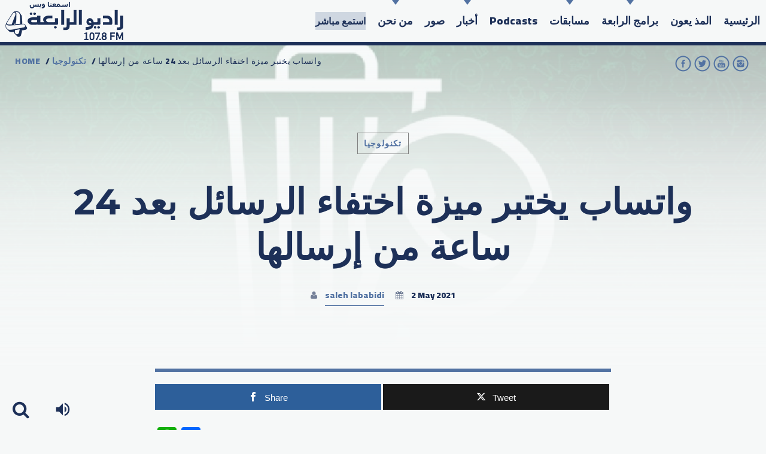

--- FILE ---
content_type: text/html; charset=UTF-8
request_url: https://www.alrabiafm.com/whatsapp-tests-the-feature-of-messages-disappearing-after-24-hours-of-testing/
body_size: 20078
content:
<!doctype html>
<!--[if IE 9]><html class="lt-ie10" lang="en" > <![endif]-->
<html class="no-js qt-template-"  lang="en-US">
	<head>
		<!-- page.php -->		<link rel="icon" href="https://www.alrabiafm.com/wp-content/uploads/2018/05/cropped-AFM_SMALL_4_LOGO_01-32x32.png" sizes="32x32" />
<link rel="icon" href="https://www.alrabiafm.com/wp-content/uploads/2018/05/cropped-AFM_SMALL_4_LOGO_01-192x192.png" sizes="192x192" />
<link rel="apple-touch-icon" href="https://www.alrabiafm.com/wp-content/uploads/2018/05/cropped-AFM_SMALL_4_LOGO_01-180x180.png" />
<meta name="msapplication-TileImage" content="https://www.alrabiafm.com/wp-content/uploads/2018/05/cropped-AFM_SMALL_4_LOGO_01-270x270.png" />
		<meta charset="utf-8">
		<meta http-equiv="X-UA-Compatible" content="IE=edge">
		<meta name="viewport" content="width=device-width, initial-scale=1.0, minimum-scale=1.0, maximum-scale=1.0, user-scalable=no">
		<meta name='robots' content='index, follow, max-image-preview:large, max-snippet:-1, max-video-preview:-1' />

<!-- Open Graph Meta Tags generated by MashShare 4.0.47 - https://mashshare.net -->
<meta property="og:type" content="article" /> 
<meta property="og:title" content="واتساب يختبر ميزة اختفاء الرسائل بعد 24 ساعة من إرسالها" />
<meta property="og:description" content="أعلن تطبيق الدردشة واتساب عن اختبار ميزة اختفاء الرسائل بعد 24 ساعة من إرسالها لدى كل من المُرسِل والمتلقي في المحادثات الشخصية والجماعية. ومن المنتظر ان تُتيح الميزة قريباً اختيار ما إذا كان سيتم حذف الرسائل" />
<meta property="og:image" content="https://www.alrabiafm.com/wp-content/uploads/2021/05/حذف-الرسائل-واتساببب.jpg" />
<meta property="og:url" content="https://www.alrabiafm.com/whatsapp-tests-the-feature-of-messages-disappearing-after-24-hours-of-testing/" />
<meta property="og:site_name" content="Al Rabia 107.8 FM" />
<meta property="article:published_time" content="2021-05-02T09:09:11+04:00" />
<meta property="article:modified_time" content="2021-05-02T09:10:19+04:00" />
<meta property="og:updated_time" content="2021-05-02T09:10:19+04:00" />
<!-- Open Graph Meta Tags generated by MashShare 4.0.47 - https://www.mashshare.net -->
<!-- Twitter Card generated by MashShare 4.0.47 - https://www.mashshare.net -->
<meta property="og:image:width" content="1000" />
<meta property="og:image:height" content="625" />
<meta name="twitter:card" content="summary_large_image">
<meta name="twitter:title" content="واتساب يختبر ميزة اختفاء الرسائل بعد 24 ساعة من إرسالها">
<meta name="twitter:description" content="أعلن تطبيق الدردشة واتساب عن اختبار ميزة اختفاء الرسائل بعد 24 ساعة من إرسالها لدى كل من المُرسِل والمتلقي في المحادثات الشخصية والجماعية. ومن المنتظر ان تُتيح الميزة قريباً اختيار ما إذا كان سيتم حذف الرسائل">
<meta name="twitter:image" content="https://www.alrabiafm.com/wp-content/uploads/2021/05/حذف-الرسائل-واتساببب.jpg">
<!-- Twitter Card generated by MashShare 4.0.47 - https://www.mashshare.net -->


	<!-- This site is optimized with the Yoast SEO plugin v26.7 - https://yoast.com/wordpress/plugins/seo/ -->
	<title>واتساب يختبر ميزة اختفاء الرسائل بعد 24 ساعة من إرسالها - 108.7 FM راديو الرابعة - Al Rabia 107.8 FM</title>
	<link rel="canonical" href="https://www.alrabiafm.com/whatsapp-tests-the-feature-of-messages-disappearing-after-24-hours-of-testing/" />
	<meta property="og:locale" content="en_US" />
	<meta property="og:type" content="article" />
	<meta property="og:title" content="واتساب يختبر ميزة اختفاء الرسائل بعد 24 ساعة من إرسالها - 108.7 FM راديو الرابعة - Al Rabia 107.8 FM" />
	<meta property="og:description" content="أعلن تطبيق الدردشة واتساب عن اختبار ميزة اختفاء الرسائل بعد 24 ساعة من إرسالها لدى كل من المُرسِل والمتلقي في المحادثات الشخصية والجماعية. ومن المنتظر ان تُتيح الميزة قريباً اختيار ما إذا كان سيتم حذف الرسائل بعد أسبوع أو 24 ساعة فقط. وتشير أحدث الإصدارات التجريبية من التطبيق لنظامي آندرويد وآي أو إس إلى علامات [&hellip;]" />
	<meta property="og:url" content="https://www.alrabiafm.com/whatsapp-tests-the-feature-of-messages-disappearing-after-24-hours-of-testing/" />
	<meta property="og:site_name" content="Al Rabia 107.8 FM" />
	<meta property="article:publisher" content="https://www.facebook.com/channel4dubai/" />
	<meta property="article:published_time" content="2021-05-02T05:09:11+00:00" />
	<meta property="article:modified_time" content="2021-05-02T05:10:19+00:00" />
	<meta property="og:image" content="https://www.alrabiafm.com/wp-content/uploads/2021/05/حذف-الرسائل-واتساببب.jpg" />
	<meta property="og:image:width" content="1000" />
	<meta property="og:image:height" content="625" />
	<meta property="og:image:type" content="image/jpeg" />
	<meta name="author" content="saleh lababidi" />
	<meta name="twitter:card" content="summary_large_image" />
	<meta name="twitter:creator" content="@channel4dubai" />
	<meta name="twitter:site" content="@channel4dubai" />
	<meta name="twitter:label1" content="Written by" />
	<meta name="twitter:data1" content="saleh lababidi" />
	<script type="application/ld+json" class="yoast-schema-graph">{"@context":"https://schema.org","@graph":[{"@type":"Article","@id":"https://www.alrabiafm.com/whatsapp-tests-the-feature-of-messages-disappearing-after-24-hours-of-testing/#article","isPartOf":{"@id":"https://www.alrabiafm.com/whatsapp-tests-the-feature-of-messages-disappearing-after-24-hours-of-testing/"},"author":{"name":"saleh lababidi","@id":"https://www.alrabiafm.com/#/schema/person/4609a9c2572e9ee8a4a897f26de02ef7"},"headline":"واتساب يختبر ميزة اختفاء الرسائل بعد 24 ساعة من إرسالها","datePublished":"2021-05-02T05:09:11+00:00","dateModified":"2021-05-02T05:10:19+00:00","mainEntityOfPage":{"@id":"https://www.alrabiafm.com/whatsapp-tests-the-feature-of-messages-disappearing-after-24-hours-of-testing/"},"wordCount":0,"publisher":{"@id":"https://www.alrabiafm.com/#organization"},"image":{"@id":"https://www.alrabiafm.com/whatsapp-tests-the-feature-of-messages-disappearing-after-24-hours-of-testing/#primaryimage"},"thumbnailUrl":"https://www.alrabiafm.com/wp-content/uploads/2021/05/حذف-الرسائل-واتساببب.jpg","articleSection":["تكنولوجيا"],"inLanguage":"en-US"},{"@type":"WebPage","@id":"https://www.alrabiafm.com/whatsapp-tests-the-feature-of-messages-disappearing-after-24-hours-of-testing/","url":"https://www.alrabiafm.com/whatsapp-tests-the-feature-of-messages-disappearing-after-24-hours-of-testing/","name":"واتساب يختبر ميزة اختفاء الرسائل بعد 24 ساعة من إرسالها - 108.7 FM راديو الرابعة - Al Rabia 107.8 FM","isPartOf":{"@id":"https://www.alrabiafm.com/#website"},"primaryImageOfPage":{"@id":"https://www.alrabiafm.com/whatsapp-tests-the-feature-of-messages-disappearing-after-24-hours-of-testing/#primaryimage"},"image":{"@id":"https://www.alrabiafm.com/whatsapp-tests-the-feature-of-messages-disappearing-after-24-hours-of-testing/#primaryimage"},"thumbnailUrl":"https://www.alrabiafm.com/wp-content/uploads/2021/05/حذف-الرسائل-واتساببب.jpg","datePublished":"2021-05-02T05:09:11+00:00","dateModified":"2021-05-02T05:10:19+00:00","breadcrumb":{"@id":"https://www.alrabiafm.com/whatsapp-tests-the-feature-of-messages-disappearing-after-24-hours-of-testing/#breadcrumb"},"inLanguage":"en-US","potentialAction":[{"@type":"ReadAction","target":["https://www.alrabiafm.com/whatsapp-tests-the-feature-of-messages-disappearing-after-24-hours-of-testing/"]}]},{"@type":"ImageObject","inLanguage":"en-US","@id":"https://www.alrabiafm.com/whatsapp-tests-the-feature-of-messages-disappearing-after-24-hours-of-testing/#primaryimage","url":"https://www.alrabiafm.com/wp-content/uploads/2021/05/حذف-الرسائل-واتساببب.jpg","contentUrl":"https://www.alrabiafm.com/wp-content/uploads/2021/05/حذف-الرسائل-واتساببب.jpg","width":1000,"height":625},{"@type":"BreadcrumbList","@id":"https://www.alrabiafm.com/whatsapp-tests-the-feature-of-messages-disappearing-after-24-hours-of-testing/#breadcrumb","itemListElement":[{"@type":"ListItem","position":1,"name":"Home","item":"https://www.alrabiafm.com/"},{"@type":"ListItem","position":2,"name":"واتساب يختبر ميزة اختفاء الرسائل بعد 24 ساعة من إرسالها"}]},{"@type":"WebSite","@id":"https://www.alrabiafm.com/#website","url":"https://www.alrabiafm.com/","name":"Al Rabia 107.8 FM","description":"","publisher":{"@id":"https://www.alrabiafm.com/#organization"},"potentialAction":[{"@type":"SearchAction","target":{"@type":"EntryPoint","urlTemplate":"https://www.alrabiafm.com/?s={search_term_string}"},"query-input":{"@type":"PropertyValueSpecification","valueRequired":true,"valueName":"search_term_string"}}],"inLanguage":"en-US"},{"@type":"Organization","@id":"https://www.alrabiafm.com/#organization","name":"Al Rabia 107.8 FM | راديو الرابعة 107.8 FM","url":"https://www.alrabiafm.com/","logo":{"@type":"ImageObject","inLanguage":"en-US","@id":"https://www.alrabiafm.com/#/schema/logo/image/","url":"https://www.alrabiafm.com/wp-content/uploads/2019/02/alrabia_fm_dubai_radio_107.8.png","contentUrl":"https://www.alrabiafm.com/wp-content/uploads/2019/02/alrabia_fm_dubai_radio_107.8.png","width":228,"height":162,"caption":"Al Rabia 107.8 FM | راديو الرابعة 107.8 FM"},"image":{"@id":"https://www.alrabiafm.com/#/schema/logo/image/"},"sameAs":["https://www.facebook.com/channel4dubai/","https://x.com/channel4dubai","https://twitter.com/channel4dubai","https://www.youtube.com/c/1048Channel4"]},{"@type":"Person","@id":"https://www.alrabiafm.com/#/schema/person/4609a9c2572e9ee8a4a897f26de02ef7","name":"saleh lababidi","image":{"@type":"ImageObject","inLanguage":"en-US","@id":"https://www.alrabiafm.com/#/schema/person/image/","url":"https://secure.gravatar.com/avatar/616607f40689fff28738800381b038ac6eedd2851e2809bec8c10dadb9e0e169?s=96&d=mm&r=g","contentUrl":"https://secure.gravatar.com/avatar/616607f40689fff28738800381b038ac6eedd2851e2809bec8c10dadb9e0e169?s=96&d=mm&r=g","caption":"saleh lababidi"},"url":"https://www.alrabiafm.com/author/saleh107/"}]}</script>
	<!-- / Yoast SEO plugin. -->


<link rel='dns-prefetch' href='//static.addtoany.com' />
<link rel='dns-prefetch' href='//maps.googleapis.com' />
<link rel='dns-prefetch' href='//www.google.com' />
<link href='https://fonts.gstatic.com' crossorigin rel='preconnect' />
<link rel="alternate" type="application/rss+xml" title="Al Rabia 107.8 FM &raquo; Feed" href="https://www.alrabiafm.com/feed/" />
<link rel="alternate" type="application/rss+xml" title="Al Rabia 107.8 FM &raquo; Comments Feed" href="https://www.alrabiafm.com/comments/feed/" />
<link rel="alternate" type="application/rss+xml" title="Al Rabia 107.8 FM &raquo; واتساب يختبر ميزة اختفاء الرسائل بعد 24 ساعة من إرسالها Comments Feed" href="https://www.alrabiafm.com/whatsapp-tests-the-feature-of-messages-disappearing-after-24-hours-of-testing/feed/" />
<link rel="alternate" title="oEmbed (JSON)" type="application/json+oembed" href="https://www.alrabiafm.com/wp-json/oembed/1.0/embed?url=https%3A%2F%2Fwww.alrabiafm.com%2Fwhatsapp-tests-the-feature-of-messages-disappearing-after-24-hours-of-testing%2F" />
<link rel="alternate" title="oEmbed (XML)" type="text/xml+oembed" href="https://www.alrabiafm.com/wp-json/oembed/1.0/embed?url=https%3A%2F%2Fwww.alrabiafm.com%2Fwhatsapp-tests-the-feature-of-messages-disappearing-after-24-hours-of-testing%2F&#038;format=xml" />
		<!-- This site uses the Google Analytics by MonsterInsights plugin v9.11.1 - Using Analytics tracking - https://www.monsterinsights.com/ -->
		<!-- Note: MonsterInsights is not currently configured on this site. The site owner needs to authenticate with Google Analytics in the MonsterInsights settings panel. -->
					<!-- No tracking code set -->
				<!-- / Google Analytics by MonsterInsights -->
		<style id='wp-img-auto-sizes-contain-inline-css' type='text/css'>
img:is([sizes=auto i],[sizes^="auto," i]){contain-intrinsic-size:3000px 1500px}
/*# sourceURL=wp-img-auto-sizes-contain-inline-css */
</style>
<link rel='stylesheet' id='pt-cv-public-style-css' href='https://www.alrabiafm.com/wp-content/plugins/content-views-query-and-display-post-page/public/assets/css/cv.css?ver=4.2.1' type='text/css' media='all' />
<link rel='stylesheet' id='sbi_styles-css' href='https://www.alrabiafm.com/wp-content/plugins/instagram-feed/css/sbi-styles.min.css?ver=6.10.0' type='text/css' media='all' />
<style id='wp-emoji-styles-inline-css' type='text/css'>

	img.wp-smiley, img.emoji {
		display: inline !important;
		border: none !important;
		box-shadow: none !important;
		height: 1em !important;
		width: 1em !important;
		margin: 0 0.07em !important;
		vertical-align: -0.1em !important;
		background: none !important;
		padding: 0 !important;
	}
/*# sourceURL=wp-emoji-styles-inline-css */
</style>
<style id='wp-block-library-inline-css' type='text/css'>
:root{--wp-block-synced-color:#7a00df;--wp-block-synced-color--rgb:122,0,223;--wp-bound-block-color:var(--wp-block-synced-color);--wp-editor-canvas-background:#ddd;--wp-admin-theme-color:#007cba;--wp-admin-theme-color--rgb:0,124,186;--wp-admin-theme-color-darker-10:#006ba1;--wp-admin-theme-color-darker-10--rgb:0,107,160.5;--wp-admin-theme-color-darker-20:#005a87;--wp-admin-theme-color-darker-20--rgb:0,90,135;--wp-admin-border-width-focus:2px}@media (min-resolution:192dpi){:root{--wp-admin-border-width-focus:1.5px}}.wp-element-button{cursor:pointer}:root .has-very-light-gray-background-color{background-color:#eee}:root .has-very-dark-gray-background-color{background-color:#313131}:root .has-very-light-gray-color{color:#eee}:root .has-very-dark-gray-color{color:#313131}:root .has-vivid-green-cyan-to-vivid-cyan-blue-gradient-background{background:linear-gradient(135deg,#00d084,#0693e3)}:root .has-purple-crush-gradient-background{background:linear-gradient(135deg,#34e2e4,#4721fb 50%,#ab1dfe)}:root .has-hazy-dawn-gradient-background{background:linear-gradient(135deg,#faaca8,#dad0ec)}:root .has-subdued-olive-gradient-background{background:linear-gradient(135deg,#fafae1,#67a671)}:root .has-atomic-cream-gradient-background{background:linear-gradient(135deg,#fdd79a,#004a59)}:root .has-nightshade-gradient-background{background:linear-gradient(135deg,#330968,#31cdcf)}:root .has-midnight-gradient-background{background:linear-gradient(135deg,#020381,#2874fc)}:root{--wp--preset--font-size--normal:16px;--wp--preset--font-size--huge:42px}.has-regular-font-size{font-size:1em}.has-larger-font-size{font-size:2.625em}.has-normal-font-size{font-size:var(--wp--preset--font-size--normal)}.has-huge-font-size{font-size:var(--wp--preset--font-size--huge)}.has-text-align-center{text-align:center}.has-text-align-left{text-align:left}.has-text-align-right{text-align:right}.has-fit-text{white-space:nowrap!important}#end-resizable-editor-section{display:none}.aligncenter{clear:both}.items-justified-left{justify-content:flex-start}.items-justified-center{justify-content:center}.items-justified-right{justify-content:flex-end}.items-justified-space-between{justify-content:space-between}.screen-reader-text{border:0;clip-path:inset(50%);height:1px;margin:-1px;overflow:hidden;padding:0;position:absolute;width:1px;word-wrap:normal!important}.screen-reader-text:focus{background-color:#ddd;clip-path:none;color:#444;display:block;font-size:1em;height:auto;left:5px;line-height:normal;padding:15px 23px 14px;text-decoration:none;top:5px;width:auto;z-index:100000}html :where(.has-border-color){border-style:solid}html :where([style*=border-top-color]){border-top-style:solid}html :where([style*=border-right-color]){border-right-style:solid}html :where([style*=border-bottom-color]){border-bottom-style:solid}html :where([style*=border-left-color]){border-left-style:solid}html :where([style*=border-width]){border-style:solid}html :where([style*=border-top-width]){border-top-style:solid}html :where([style*=border-right-width]){border-right-style:solid}html :where([style*=border-bottom-width]){border-bottom-style:solid}html :where([style*=border-left-width]){border-left-style:solid}html :where(img[class*=wp-image-]){height:auto;max-width:100%}:where(figure){margin:0 0 1em}html :where(.is-position-sticky){--wp-admin--admin-bar--position-offset:var(--wp-admin--admin-bar--height,0px)}@media screen and (max-width:600px){html :where(.is-position-sticky){--wp-admin--admin-bar--position-offset:0px}}

/*# sourceURL=wp-block-library-inline-css */
</style><style id='global-styles-inline-css' type='text/css'>
:root{--wp--preset--aspect-ratio--square: 1;--wp--preset--aspect-ratio--4-3: 4/3;--wp--preset--aspect-ratio--3-4: 3/4;--wp--preset--aspect-ratio--3-2: 3/2;--wp--preset--aspect-ratio--2-3: 2/3;--wp--preset--aspect-ratio--16-9: 16/9;--wp--preset--aspect-ratio--9-16: 9/16;--wp--preset--color--black: #000000;--wp--preset--color--cyan-bluish-gray: #abb8c3;--wp--preset--color--white: #ffffff;--wp--preset--color--pale-pink: #f78da7;--wp--preset--color--vivid-red: #cf2e2e;--wp--preset--color--luminous-vivid-orange: #ff6900;--wp--preset--color--luminous-vivid-amber: #fcb900;--wp--preset--color--light-green-cyan: #7bdcb5;--wp--preset--color--vivid-green-cyan: #00d084;--wp--preset--color--pale-cyan-blue: #8ed1fc;--wp--preset--color--vivid-cyan-blue: #0693e3;--wp--preset--color--vivid-purple: #9b51e0;--wp--preset--gradient--vivid-cyan-blue-to-vivid-purple: linear-gradient(135deg,rgb(6,147,227) 0%,rgb(155,81,224) 100%);--wp--preset--gradient--light-green-cyan-to-vivid-green-cyan: linear-gradient(135deg,rgb(122,220,180) 0%,rgb(0,208,130) 100%);--wp--preset--gradient--luminous-vivid-amber-to-luminous-vivid-orange: linear-gradient(135deg,rgb(252,185,0) 0%,rgb(255,105,0) 100%);--wp--preset--gradient--luminous-vivid-orange-to-vivid-red: linear-gradient(135deg,rgb(255,105,0) 0%,rgb(207,46,46) 100%);--wp--preset--gradient--very-light-gray-to-cyan-bluish-gray: linear-gradient(135deg,rgb(238,238,238) 0%,rgb(169,184,195) 100%);--wp--preset--gradient--cool-to-warm-spectrum: linear-gradient(135deg,rgb(74,234,220) 0%,rgb(151,120,209) 20%,rgb(207,42,186) 40%,rgb(238,44,130) 60%,rgb(251,105,98) 80%,rgb(254,248,76) 100%);--wp--preset--gradient--blush-light-purple: linear-gradient(135deg,rgb(255,206,236) 0%,rgb(152,150,240) 100%);--wp--preset--gradient--blush-bordeaux: linear-gradient(135deg,rgb(254,205,165) 0%,rgb(254,45,45) 50%,rgb(107,0,62) 100%);--wp--preset--gradient--luminous-dusk: linear-gradient(135deg,rgb(255,203,112) 0%,rgb(199,81,192) 50%,rgb(65,88,208) 100%);--wp--preset--gradient--pale-ocean: linear-gradient(135deg,rgb(255,245,203) 0%,rgb(182,227,212) 50%,rgb(51,167,181) 100%);--wp--preset--gradient--electric-grass: linear-gradient(135deg,rgb(202,248,128) 0%,rgb(113,206,126) 100%);--wp--preset--gradient--midnight: linear-gradient(135deg,rgb(2,3,129) 0%,rgb(40,116,252) 100%);--wp--preset--font-size--small: 13px;--wp--preset--font-size--medium: 20px;--wp--preset--font-size--large: 36px;--wp--preset--font-size--x-large: 42px;--wp--preset--spacing--20: 0.44rem;--wp--preset--spacing--30: 0.67rem;--wp--preset--spacing--40: 1rem;--wp--preset--spacing--50: 1.5rem;--wp--preset--spacing--60: 2.25rem;--wp--preset--spacing--70: 3.38rem;--wp--preset--spacing--80: 5.06rem;--wp--preset--shadow--natural: 6px 6px 9px rgba(0, 0, 0, 0.2);--wp--preset--shadow--deep: 12px 12px 50px rgba(0, 0, 0, 0.4);--wp--preset--shadow--sharp: 6px 6px 0px rgba(0, 0, 0, 0.2);--wp--preset--shadow--outlined: 6px 6px 0px -3px rgb(255, 255, 255), 6px 6px rgb(0, 0, 0);--wp--preset--shadow--crisp: 6px 6px 0px rgb(0, 0, 0);}:where(.is-layout-flex){gap: 0.5em;}:where(.is-layout-grid){gap: 0.5em;}body .is-layout-flex{display: flex;}.is-layout-flex{flex-wrap: wrap;align-items: center;}.is-layout-flex > :is(*, div){margin: 0;}body .is-layout-grid{display: grid;}.is-layout-grid > :is(*, div){margin: 0;}:where(.wp-block-columns.is-layout-flex){gap: 2em;}:where(.wp-block-columns.is-layout-grid){gap: 2em;}:where(.wp-block-post-template.is-layout-flex){gap: 1.25em;}:where(.wp-block-post-template.is-layout-grid){gap: 1.25em;}.has-black-color{color: var(--wp--preset--color--black) !important;}.has-cyan-bluish-gray-color{color: var(--wp--preset--color--cyan-bluish-gray) !important;}.has-white-color{color: var(--wp--preset--color--white) !important;}.has-pale-pink-color{color: var(--wp--preset--color--pale-pink) !important;}.has-vivid-red-color{color: var(--wp--preset--color--vivid-red) !important;}.has-luminous-vivid-orange-color{color: var(--wp--preset--color--luminous-vivid-orange) !important;}.has-luminous-vivid-amber-color{color: var(--wp--preset--color--luminous-vivid-amber) !important;}.has-light-green-cyan-color{color: var(--wp--preset--color--light-green-cyan) !important;}.has-vivid-green-cyan-color{color: var(--wp--preset--color--vivid-green-cyan) !important;}.has-pale-cyan-blue-color{color: var(--wp--preset--color--pale-cyan-blue) !important;}.has-vivid-cyan-blue-color{color: var(--wp--preset--color--vivid-cyan-blue) !important;}.has-vivid-purple-color{color: var(--wp--preset--color--vivid-purple) !important;}.has-black-background-color{background-color: var(--wp--preset--color--black) !important;}.has-cyan-bluish-gray-background-color{background-color: var(--wp--preset--color--cyan-bluish-gray) !important;}.has-white-background-color{background-color: var(--wp--preset--color--white) !important;}.has-pale-pink-background-color{background-color: var(--wp--preset--color--pale-pink) !important;}.has-vivid-red-background-color{background-color: var(--wp--preset--color--vivid-red) !important;}.has-luminous-vivid-orange-background-color{background-color: var(--wp--preset--color--luminous-vivid-orange) !important;}.has-luminous-vivid-amber-background-color{background-color: var(--wp--preset--color--luminous-vivid-amber) !important;}.has-light-green-cyan-background-color{background-color: var(--wp--preset--color--light-green-cyan) !important;}.has-vivid-green-cyan-background-color{background-color: var(--wp--preset--color--vivid-green-cyan) !important;}.has-pale-cyan-blue-background-color{background-color: var(--wp--preset--color--pale-cyan-blue) !important;}.has-vivid-cyan-blue-background-color{background-color: var(--wp--preset--color--vivid-cyan-blue) !important;}.has-vivid-purple-background-color{background-color: var(--wp--preset--color--vivid-purple) !important;}.has-black-border-color{border-color: var(--wp--preset--color--black) !important;}.has-cyan-bluish-gray-border-color{border-color: var(--wp--preset--color--cyan-bluish-gray) !important;}.has-white-border-color{border-color: var(--wp--preset--color--white) !important;}.has-pale-pink-border-color{border-color: var(--wp--preset--color--pale-pink) !important;}.has-vivid-red-border-color{border-color: var(--wp--preset--color--vivid-red) !important;}.has-luminous-vivid-orange-border-color{border-color: var(--wp--preset--color--luminous-vivid-orange) !important;}.has-luminous-vivid-amber-border-color{border-color: var(--wp--preset--color--luminous-vivid-amber) !important;}.has-light-green-cyan-border-color{border-color: var(--wp--preset--color--light-green-cyan) !important;}.has-vivid-green-cyan-border-color{border-color: var(--wp--preset--color--vivid-green-cyan) !important;}.has-pale-cyan-blue-border-color{border-color: var(--wp--preset--color--pale-cyan-blue) !important;}.has-vivid-cyan-blue-border-color{border-color: var(--wp--preset--color--vivid-cyan-blue) !important;}.has-vivid-purple-border-color{border-color: var(--wp--preset--color--vivid-purple) !important;}.has-vivid-cyan-blue-to-vivid-purple-gradient-background{background: var(--wp--preset--gradient--vivid-cyan-blue-to-vivid-purple) !important;}.has-light-green-cyan-to-vivid-green-cyan-gradient-background{background: var(--wp--preset--gradient--light-green-cyan-to-vivid-green-cyan) !important;}.has-luminous-vivid-amber-to-luminous-vivid-orange-gradient-background{background: var(--wp--preset--gradient--luminous-vivid-amber-to-luminous-vivid-orange) !important;}.has-luminous-vivid-orange-to-vivid-red-gradient-background{background: var(--wp--preset--gradient--luminous-vivid-orange-to-vivid-red) !important;}.has-very-light-gray-to-cyan-bluish-gray-gradient-background{background: var(--wp--preset--gradient--very-light-gray-to-cyan-bluish-gray) !important;}.has-cool-to-warm-spectrum-gradient-background{background: var(--wp--preset--gradient--cool-to-warm-spectrum) !important;}.has-blush-light-purple-gradient-background{background: var(--wp--preset--gradient--blush-light-purple) !important;}.has-blush-bordeaux-gradient-background{background: var(--wp--preset--gradient--blush-bordeaux) !important;}.has-luminous-dusk-gradient-background{background: var(--wp--preset--gradient--luminous-dusk) !important;}.has-pale-ocean-gradient-background{background: var(--wp--preset--gradient--pale-ocean) !important;}.has-electric-grass-gradient-background{background: var(--wp--preset--gradient--electric-grass) !important;}.has-midnight-gradient-background{background: var(--wp--preset--gradient--midnight) !important;}.has-small-font-size{font-size: var(--wp--preset--font-size--small) !important;}.has-medium-font-size{font-size: var(--wp--preset--font-size--medium) !important;}.has-large-font-size{font-size: var(--wp--preset--font-size--large) !important;}.has-x-large-font-size{font-size: var(--wp--preset--font-size--x-large) !important;}
/*# sourceURL=global-styles-inline-css */
</style>

<style id='classic-theme-styles-inline-css' type='text/css'>
/*! This file is auto-generated */
.wp-block-button__link{color:#fff;background-color:#32373c;border-radius:9999px;box-shadow:none;text-decoration:none;padding:calc(.667em + 2px) calc(1.333em + 2px);font-size:1.125em}.wp-block-file__button{background:#32373c;color:#fff;text-decoration:none}
/*# sourceURL=/wp-includes/css/classic-themes.min.css */
</style>
<link rel='stylesheet' id='fl-builder-layout-28901-css' href='https://www.alrabiafm.com/wp-content/uploads/bb-plugin/cache/28901-layout.css?ver=d54c086095085af8be0d6d57aed57dfe' type='text/css' media='all' />
<link rel='stylesheet' id='ctf_styles-css' href='https://www.alrabiafm.com/wp-content/plugins/custom-twitter-feeds/css/ctf-styles.min.css?ver=2.3.1' type='text/css' media='all' />
<link rel='stylesheet' id='mashsb-styles-css' href='https://www.alrabiafm.com/wp-content/plugins/mashsharer/assets/css/mashsb.min.css?ver=4.0.47' type='text/css' media='all' />
<style id='mashsb-styles-inline-css' type='text/css'>
.mashsb-count {color:#cccccc;}@media only screen and (min-width:568px){.mashsb-buttons a {min-width: 177px;}}
/*# sourceURL=mashsb-styles-inline-css */
</style>
<link rel='stylesheet' id='qtPlacesStyle-css' href='https://www.alrabiafm.com/wp-content/plugins/qt-places/inc/frontend/assets/styles.css?ver=7ee02cb5934aee3d89b245d8fb49ff43' type='text/css' media='all' />
<link rel='stylesheet' id='font-awesome-5-css' href='https://www.alrabiafm.com/wp-content/plugins/bb-plugin/fonts/fontawesome/5.15.4/css/all.min.css?ver=2.9.4.2' type='text/css' media='all' />
<link rel='stylesheet' id='font-awesome-css' href='https://www.alrabiafm.com/wp-content/plugins/bb-plugin/fonts/fontawesome/5.15.4/css/v4-shims.min.css?ver=2.9.4.2' type='text/css' media='all' />
<link rel='stylesheet' id='QtswipeStyle-css' href='https://www.alrabiafm.com/wp-content/plugins/qt-swipebox/swipebox/css/swipebox.min.css?ver=7ee02cb5934aee3d89b245d8fb49ff43' type='text/css' media='all' />
<link rel='stylesheet' id='vdl_css-css' href='https://www.alrabiafm.com/wp-content/plugins/qt-videogalleries/assets/style.css?ver=7ee02cb5934aee3d89b245d8fb49ff43' type='text/css' media='all' />
<link rel='stylesheet' id='pure-css-css' href='https://www.alrabiafm.com/wp-content/plugins/views-for-ninja-forms/assets/css/pure-min.css?ver=7ee02cb5934aee3d89b245d8fb49ff43' type='text/css' media='all' />
<link rel='stylesheet' id='pure-grid-css-css' href='https://www.alrabiafm.com/wp-content/plugins/views-for-ninja-forms/assets/css/grids-responsive-min.css?ver=7ee02cb5934aee3d89b245d8fb49ff43' type='text/css' media='all' />
<link rel='stylesheet' id='nf-views-front-css' href='https://www.alrabiafm.com/wp-content/plugins/views-for-ninja-forms/assets/css/nf-views-display.css?ver=7ee02cb5934aee3d89b245d8fb49ff43' type='text/css' media='all' />
<link rel='stylesheet' id='bbhf-style-css' href='https://www.alrabiafm.com/wp-content/plugins/bb-header-footer/assets/css/bb-header-footer.css?ver=1.2.5' type='text/css' media='all' />
<link rel='stylesheet' id='parent-style-css' href='https://www.alrabiafm.com/wp-content/themes/sonik/style.css?ver=7ee02cb5934aee3d89b245d8fb49ff43' type='text/css' media='all' />
<link rel='stylesheet' id='wp-style-css' href='https://www.alrabiafm.com/wp-content/themes/sonik/style.css?ver=1.3.9' type='text/css' media='all' />
<link rel='stylesheet' id='child-style-css' href='https://www.alrabiafm.com/wp-content/themes/sonik-child/style.css?ver=1.0.0.1533486716' type='text/css' media='all' />
<link rel='stylesheet' id='qantumthemes-fontawesome-css' href='https://www.alrabiafm.com/wp-content/themes/sonik/assets/font-awesome/css/font-awesome.min.css?ver=7ee02cb5934aee3d89b245d8fb49ff43' type='text/css' media='all' />
<link rel='stylesheet' id='qantumthemes-socicon-css' href='https://www.alrabiafm.com/wp-content/themes/sonik/assets/font/qt-socicon/styles.css?ver=7ee02cb5934aee3d89b245d8fb49ff43' type='text/css' media='all' />
<link rel='stylesheet' id='qantumthemes-style-css' href='https://www.alrabiafm.com/wp-content/themes/sonik/assets/css/main.css?ver=1.3.9' type='text/css' media='all' />
<link rel='stylesheet' id='addtoany-css' href='https://www.alrabiafm.com/wp-content/plugins/add-to-any/addtoany.min.css?ver=1.16' type='text/css' media='all' />
<script type="text/javascript" src="https://www.alrabiafm.com/wp-includes/js/jquery/jquery.min.js?ver=3.7.1" id="jquery-core-js"></script>
<script type="text/javascript" src="https://www.alrabiafm.com/wp-includes/js/jquery/jquery-migrate.min.js?ver=3.4.1" id="jquery-migrate-js"></script>
<script type="text/javascript" id="file_uploads_nfpluginsettings-js-extra">
/* <![CDATA[ */
var params = {"clearLogRestUrl":"https://www.alrabiafm.com/wp-json/nf-file-uploads/debug-log/delete-all","clearLogButtonId":"file_uploads_clear_debug_logger","downloadLogRestUrl":"https://www.alrabiafm.com/wp-json/nf-file-uploads/debug-log/get-all","downloadLogButtonId":"file_uploads_download_debug_logger"};
//# sourceURL=file_uploads_nfpluginsettings-js-extra
/* ]]> */
</script>
<script type="text/javascript" src="https://www.alrabiafm.com/wp-content/plugins/ninja-forms-uploads/assets/js/nfpluginsettings.js?ver=3.3.22" id="file_uploads_nfpluginsettings-js"></script>
<script type="text/javascript" id="addtoany-core-js-before">
/* <![CDATA[ */
window.a2a_config=window.a2a_config||{};a2a_config.callbacks=[];a2a_config.overlays=[];a2a_config.templates={};

//# sourceURL=addtoany-core-js-before
/* ]]> */
</script>
<script type="text/javascript" defer src="https://static.addtoany.com/menu/page.js" id="addtoany-core-js"></script>
<script type="text/javascript" defer src="https://www.alrabiafm.com/wp-content/plugins/add-to-any/addtoany.min.js?ver=1.1" id="addtoany-jquery-js"></script>
<script type="text/javascript" id="mashsb-js-extra">
/* <![CDATA[ */
var mashsb = {"shares":"0","round_shares":"1","animate_shares":"0","dynamic_buttons":"0","share_url":"https://www.alrabiafm.com/whatsapp-tests-the-feature-of-messages-disappearing-after-24-hours-of-testing/","title":"%D9%88%D8%A7%D8%AA%D8%B3%D8%A7%D8%A8+%D9%8A%D8%AE%D8%AA%D8%A8%D8%B1+%D9%85%D9%8A%D8%B2%D8%A9+%D8%A7%D8%AE%D8%AA%D9%81%D8%A7%D8%A1+%D8%A7%D9%84%D8%B1%D8%B3%D8%A7%D8%A6%D9%84+%D8%A8%D8%B9%D8%AF+24+%D8%B3%D8%A7%D8%B9%D8%A9+%D9%85%D9%86+%D8%A5%D8%B1%D8%B3%D8%A7%D9%84%D9%87%D8%A7","image":"https://www.alrabiafm.com/wp-content/uploads/2021/05/\u062d\u0630\u0641-\u0627\u0644\u0631\u0633\u0627\u0626\u0644-\u0648\u0627\u062a\u0633\u0627\u0628\u0628\u0628.jpg","desc":"\u0623\u0639\u0644\u0646 \u062a\u0637\u0628\u064a\u0642 \u0627\u0644\u062f\u0631\u062f\u0634\u0629 \u0648\u0627\u062a\u0633\u0627\u0628 \u0639\u0646 \u0627\u062e\u062a\u0628\u0627\u0631 \u0645\u064a\u0632\u0629 \u0627\u062e\u062a\u0641\u0627\u0621 \u0627\u0644\u0631\u0633\u0627\u0626\u0644 \u0628\u0639\u062f 24 \u0633\u0627\u0639\u0629 \u0645\u0646 \u0625\u0631\u0633\u0627\u0644\u0647\u0627 \u0644\u062f\u0649 \u0643\u0644 \u0645\u0646 \u0627\u0644\u0645\u064f\u0631\u0633\u0650\u0644 \u0648\u0627\u0644\u0645\u062a\u0644\u0642\u064a \u0641\u064a \u0627\u0644\u0645\u062d\u0627\u062f\u062b\u0627\u062a \u0627\u0644\u0634\u062e\u0635\u064a\u0629 \u0648\u0627\u0644\u062c\u0645\u0627\u0639\u064a\u0629.\n\u0648\u0645\u0646 \u0627\u0644\u0645\u0646\u062a\u0638\u0631 \u0627\u0646 \u062a\u064f\u062a\u064a\u062d \u0627\u0644\u0645\u064a\u0632\u0629 \u0642\u0631\u064a\u0628\u0627\u064b \u0627\u062e\u062a\u064a\u0627\u0631 \u0645\u0627 \u0625\u0630\u0627 \u0643\u0627\u0646 \u0633\u064a\u062a\u0645 \u062d\u0630\u0641 \u0627\u0644\u0631\u0633\u0627\u0626\u0644 \u2026","hashtag":"","subscribe":"content","subscribe_url":"","activestatus":"1","singular":"1","twitter_popup":"1","refresh":"0","nonce":"755521fa52","postid":"28901","servertime":"1768990105","ajaxurl":"https://www.alrabiafm.com/wp-admin/admin-ajax.php"};
//# sourceURL=mashsb-js-extra
/* ]]> */
</script>
<script type="text/javascript" src="https://www.alrabiafm.com/wp-content/plugins/mashsharer/assets/js/mashsb.min.js?ver=4.0.47" id="mashsb-js"></script>
<script type="text/javascript" src="https://maps.googleapis.com/maps/api/js?ver=7ee02cb5934aee3d89b245d8fb49ff43" id="qt-google-maps-js"></script>
<script type="text/javascript" src="https://www.google.com/jsapi?ver=7ee02cb5934aee3d89b245d8fb49ff43" id="google-jsapi-js"></script>
<script></script><link rel="https://api.w.org/" href="https://www.alrabiafm.com/wp-json/" /><link rel="alternate" title="JSON" type="application/json" href="https://www.alrabiafm.com/wp-json/wp/v2/posts/28901" /><link rel="EditURI" type="application/rsd+xml" title="RSD" href="https://www.alrabiafm.com/xmlrpc.php?rsd" />

<link rel='shortlink' href='https://www.alrabiafm.com/?p=28901' />
<!-- Analytics by WP Statistics - https://wp-statistics.com -->
<meta name="generator" content="Powered by WPBakery Page Builder - drag and drop page builder for WordPress."/>
<link rel="icon" href="https://www.alrabiafm.com/wp-content/uploads/2018/05/cropped-AFM_SMALL_4_LOGO_01-32x32.png" sizes="32x32" />
<link rel="icon" href="https://www.alrabiafm.com/wp-content/uploads/2018/05/cropped-AFM_SMALL_4_LOGO_01-192x192.png" sizes="192x192" />
<link rel="apple-touch-icon" href="https://www.alrabiafm.com/wp-content/uploads/2018/05/cropped-AFM_SMALL_4_LOGO_01-180x180.png" />
<meta name="msapplication-TileImage" content="https://www.alrabiafm.com/wp-content/uploads/2018/05/cropped-AFM_SMALL_4_LOGO_01-270x270.png" />
		<style type="text/css" id="wp-custom-css">
			* {box-sizing: border-box;}

.container3 {
  position: relative;
 
}

.image3 {
  display: block;
 
}

.overlay3 {
  position: absolute; 
  bottom: 0; 
  background: rgb(0, 0, 0);
  background: rgba(0, 0, 0, 0.5); /* Black see-through */
  color:#7c7cba; 
  width: 600px;
  transition: .5s ease;
  opacity:0;

  font-size: 20px;

  text-align: center;
}


.overlay3t {
  position: absolute; 
  top: 3px;
  color: #7c7cba; 
  width: 600px;
  transition: .5s ease;
  opacity:0;
 
  font-size: 18px;

  text-align: right;
}



.container3:hover .overlay3 {
  opacity: 1;
}


.container3:hover .overlay3t  {
  opacity: 1;
}

.rtl {
	 direction: rtl;
	font-size: 16px;
	line-height:3;
font-weight: bold;
}

.rtl1 {
  text-align: center;
}


.tataFrmBKColor {
		background-color: black;
	  opacity: .8;
	  margin-right:100px;
	  width:75%;
	  padding-left:25px;
	  padding-bottom:15px;
	  
  }

.mdi-navigation-menu:before{
	color: #1d3058;
}

.menu-item{
	direction: rtl;
	float: right;
    right: 0px;
    left: 0px;
 font-family:  arajozoor;
	  font-size: 20px;

}

.social-button-credit a.social-button-pro{
	display:none;
}

.poptin-social-buttons  a{
	border-radius: 50%;
}

label {
color:  #133158;	font-size: 16px
}
.nf-form-content{
	 direction: rtl;
	line-height: 1;
	color:  #133158;	font-size: 16px
}
.ninja-forms-field.nf-element{
color: #000000; 	font-size: 15px;  
}

.pt-cv-scrollable .pt-cv-cap-w-img {
	
    padding: 20px 20px 0 0;
}

.qt-icon-nav{
	background:transparent;
}
.pt-cv-title{

	float: right;
    right: 0px;
    left: 0px;

	 
}
		</style>
		<style id="kirki-inline-styles">body{font-family:Cairo;font-size:18px;font-weight:400;}h1, h2, h3, h4, h5, h6{font-family:Montserrat;font-weight:700;letter-spacing:0.0px;text-transform:none;}.dropDownMenu, #mega-menu-wrap-primary #mega-menu-primary > li.mega-menu-item > a.mega-menu-link, nav ul a, nav .qw-nav-desktop ul a{font-family:Cairo;font-size:48;font-weight:900;letter-spacing:0px;text-transform:none;}/* arabic */
@font-face {
  font-family: 'Cairo';
  font-style: normal;
  font-weight: 400;
  font-display: swap;
  src: url(https://www.alrabiafm.com/wp-content/fonts/cairo/font) format('woff');
  unicode-range: U+0600-06FF, U+0750-077F, U+0870-088E, U+0890-0891, U+0897-08E1, U+08E3-08FF, U+200C-200E, U+2010-2011, U+204F, U+2E41, U+FB50-FDFF, U+FE70-FE74, U+FE76-FEFC, U+102E0-102FB, U+10E60-10E7E, U+10EC2-10EC4, U+10EFC-10EFF, U+1EE00-1EE03, U+1EE05-1EE1F, U+1EE21-1EE22, U+1EE24, U+1EE27, U+1EE29-1EE32, U+1EE34-1EE37, U+1EE39, U+1EE3B, U+1EE42, U+1EE47, U+1EE49, U+1EE4B, U+1EE4D-1EE4F, U+1EE51-1EE52, U+1EE54, U+1EE57, U+1EE59, U+1EE5B, U+1EE5D, U+1EE5F, U+1EE61-1EE62, U+1EE64, U+1EE67-1EE6A, U+1EE6C-1EE72, U+1EE74-1EE77, U+1EE79-1EE7C, U+1EE7E, U+1EE80-1EE89, U+1EE8B-1EE9B, U+1EEA1-1EEA3, U+1EEA5-1EEA9, U+1EEAB-1EEBB, U+1EEF0-1EEF1;
}
/* latin-ext */
@font-face {
  font-family: 'Cairo';
  font-style: normal;
  font-weight: 400;
  font-display: swap;
  src: url(https://www.alrabiafm.com/wp-content/fonts/cairo/font) format('woff');
  unicode-range: U+0100-02BA, U+02BD-02C5, U+02C7-02CC, U+02CE-02D7, U+02DD-02FF, U+0304, U+0308, U+0329, U+1D00-1DBF, U+1E00-1E9F, U+1EF2-1EFF, U+2020, U+20A0-20AB, U+20AD-20C0, U+2113, U+2C60-2C7F, U+A720-A7FF;
}
/* latin */
@font-face {
  font-family: 'Cairo';
  font-style: normal;
  font-weight: 400;
  font-display: swap;
  src: url(https://www.alrabiafm.com/wp-content/fonts/cairo/font) format('woff');
  unicode-range: U+0000-00FF, U+0131, U+0152-0153, U+02BB-02BC, U+02C6, U+02DA, U+02DC, U+0304, U+0308, U+0329, U+2000-206F, U+20AC, U+2122, U+2191, U+2193, U+2212, U+2215, U+FEFF, U+FFFD;
}
/* arabic */
@font-face {
  font-family: 'Cairo';
  font-style: normal;
  font-weight: 900;
  font-display: swap;
  src: url(https://www.alrabiafm.com/wp-content/fonts/cairo/font) format('woff');
  unicode-range: U+0600-06FF, U+0750-077F, U+0870-088E, U+0890-0891, U+0897-08E1, U+08E3-08FF, U+200C-200E, U+2010-2011, U+204F, U+2E41, U+FB50-FDFF, U+FE70-FE74, U+FE76-FEFC, U+102E0-102FB, U+10E60-10E7E, U+10EC2-10EC4, U+10EFC-10EFF, U+1EE00-1EE03, U+1EE05-1EE1F, U+1EE21-1EE22, U+1EE24, U+1EE27, U+1EE29-1EE32, U+1EE34-1EE37, U+1EE39, U+1EE3B, U+1EE42, U+1EE47, U+1EE49, U+1EE4B, U+1EE4D-1EE4F, U+1EE51-1EE52, U+1EE54, U+1EE57, U+1EE59, U+1EE5B, U+1EE5D, U+1EE5F, U+1EE61-1EE62, U+1EE64, U+1EE67-1EE6A, U+1EE6C-1EE72, U+1EE74-1EE77, U+1EE79-1EE7C, U+1EE7E, U+1EE80-1EE89, U+1EE8B-1EE9B, U+1EEA1-1EEA3, U+1EEA5-1EEA9, U+1EEAB-1EEBB, U+1EEF0-1EEF1;
}
/* latin-ext */
@font-face {
  font-family: 'Cairo';
  font-style: normal;
  font-weight: 900;
  font-display: swap;
  src: url(https://www.alrabiafm.com/wp-content/fonts/cairo/font) format('woff');
  unicode-range: U+0100-02BA, U+02BD-02C5, U+02C7-02CC, U+02CE-02D7, U+02DD-02FF, U+0304, U+0308, U+0329, U+1D00-1DBF, U+1E00-1E9F, U+1EF2-1EFF, U+2020, U+20A0-20AB, U+20AD-20C0, U+2113, U+2C60-2C7F, U+A720-A7FF;
}
/* latin */
@font-face {
  font-family: 'Cairo';
  font-style: normal;
  font-weight: 900;
  font-display: swap;
  src: url(https://www.alrabiafm.com/wp-content/fonts/cairo/font) format('woff');
  unicode-range: U+0000-00FF, U+0131, U+0152-0153, U+02BB-02BC, U+02C6, U+02DA, U+02DC, U+0304, U+0308, U+0329, U+2000-206F, U+20AC, U+2122, U+2191, U+2193, U+2212, U+2215, U+FEFF, U+FFFD;
}/* cyrillic-ext */
@font-face {
  font-family: 'Open Sans';
  font-style: normal;
  font-weight: 700;
  font-stretch: normal;
  font-display: swap;
  src: url(https://www.alrabiafm.com/wp-content/fonts/open-sans/font) format('woff');
  unicode-range: U+0460-052F, U+1C80-1C8A, U+20B4, U+2DE0-2DFF, U+A640-A69F, U+FE2E-FE2F;
}
/* cyrillic */
@font-face {
  font-family: 'Open Sans';
  font-style: normal;
  font-weight: 700;
  font-stretch: normal;
  font-display: swap;
  src: url(https://www.alrabiafm.com/wp-content/fonts/open-sans/font) format('woff');
  unicode-range: U+0301, U+0400-045F, U+0490-0491, U+04B0-04B1, U+2116;
}
/* greek-ext */
@font-face {
  font-family: 'Open Sans';
  font-style: normal;
  font-weight: 700;
  font-stretch: normal;
  font-display: swap;
  src: url(https://www.alrabiafm.com/wp-content/fonts/open-sans/font) format('woff');
  unicode-range: U+1F00-1FFF;
}
/* greek */
@font-face {
  font-family: 'Open Sans';
  font-style: normal;
  font-weight: 700;
  font-stretch: normal;
  font-display: swap;
  src: url(https://www.alrabiafm.com/wp-content/fonts/open-sans/font) format('woff');
  unicode-range: U+0370-0377, U+037A-037F, U+0384-038A, U+038C, U+038E-03A1, U+03A3-03FF;
}
/* hebrew */
@font-face {
  font-family: 'Open Sans';
  font-style: normal;
  font-weight: 700;
  font-stretch: normal;
  font-display: swap;
  src: url(https://www.alrabiafm.com/wp-content/fonts/open-sans/font) format('woff');
  unicode-range: U+0307-0308, U+0590-05FF, U+200C-2010, U+20AA, U+25CC, U+FB1D-FB4F;
}
/* math */
@font-face {
  font-family: 'Open Sans';
  font-style: normal;
  font-weight: 700;
  font-stretch: normal;
  font-display: swap;
  src: url(https://www.alrabiafm.com/wp-content/fonts/open-sans/font) format('woff');
  unicode-range: U+0302-0303, U+0305, U+0307-0308, U+0310, U+0312, U+0315, U+031A, U+0326-0327, U+032C, U+032F-0330, U+0332-0333, U+0338, U+033A, U+0346, U+034D, U+0391-03A1, U+03A3-03A9, U+03B1-03C9, U+03D1, U+03D5-03D6, U+03F0-03F1, U+03F4-03F5, U+2016-2017, U+2034-2038, U+203C, U+2040, U+2043, U+2047, U+2050, U+2057, U+205F, U+2070-2071, U+2074-208E, U+2090-209C, U+20D0-20DC, U+20E1, U+20E5-20EF, U+2100-2112, U+2114-2115, U+2117-2121, U+2123-214F, U+2190, U+2192, U+2194-21AE, U+21B0-21E5, U+21F1-21F2, U+21F4-2211, U+2213-2214, U+2216-22FF, U+2308-230B, U+2310, U+2319, U+231C-2321, U+2336-237A, U+237C, U+2395, U+239B-23B7, U+23D0, U+23DC-23E1, U+2474-2475, U+25AF, U+25B3, U+25B7, U+25BD, U+25C1, U+25CA, U+25CC, U+25FB, U+266D-266F, U+27C0-27FF, U+2900-2AFF, U+2B0E-2B11, U+2B30-2B4C, U+2BFE, U+3030, U+FF5B, U+FF5D, U+1D400-1D7FF, U+1EE00-1EEFF;
}
/* symbols */
@font-face {
  font-family: 'Open Sans';
  font-style: normal;
  font-weight: 700;
  font-stretch: normal;
  font-display: swap;
  src: url(https://www.alrabiafm.com/wp-content/fonts/open-sans/font) format('woff');
  unicode-range: U+0001-000C, U+000E-001F, U+007F-009F, U+20DD-20E0, U+20E2-20E4, U+2150-218F, U+2190, U+2192, U+2194-2199, U+21AF, U+21E6-21F0, U+21F3, U+2218-2219, U+2299, U+22C4-22C6, U+2300-243F, U+2440-244A, U+2460-24FF, U+25A0-27BF, U+2800-28FF, U+2921-2922, U+2981, U+29BF, U+29EB, U+2B00-2BFF, U+4DC0-4DFF, U+FFF9-FFFB, U+10140-1018E, U+10190-1019C, U+101A0, U+101D0-101FD, U+102E0-102FB, U+10E60-10E7E, U+1D2C0-1D2D3, U+1D2E0-1D37F, U+1F000-1F0FF, U+1F100-1F1AD, U+1F1E6-1F1FF, U+1F30D-1F30F, U+1F315, U+1F31C, U+1F31E, U+1F320-1F32C, U+1F336, U+1F378, U+1F37D, U+1F382, U+1F393-1F39F, U+1F3A7-1F3A8, U+1F3AC-1F3AF, U+1F3C2, U+1F3C4-1F3C6, U+1F3CA-1F3CE, U+1F3D4-1F3E0, U+1F3ED, U+1F3F1-1F3F3, U+1F3F5-1F3F7, U+1F408, U+1F415, U+1F41F, U+1F426, U+1F43F, U+1F441-1F442, U+1F444, U+1F446-1F449, U+1F44C-1F44E, U+1F453, U+1F46A, U+1F47D, U+1F4A3, U+1F4B0, U+1F4B3, U+1F4B9, U+1F4BB, U+1F4BF, U+1F4C8-1F4CB, U+1F4D6, U+1F4DA, U+1F4DF, U+1F4E3-1F4E6, U+1F4EA-1F4ED, U+1F4F7, U+1F4F9-1F4FB, U+1F4FD-1F4FE, U+1F503, U+1F507-1F50B, U+1F50D, U+1F512-1F513, U+1F53E-1F54A, U+1F54F-1F5FA, U+1F610, U+1F650-1F67F, U+1F687, U+1F68D, U+1F691, U+1F694, U+1F698, U+1F6AD, U+1F6B2, U+1F6B9-1F6BA, U+1F6BC, U+1F6C6-1F6CF, U+1F6D3-1F6D7, U+1F6E0-1F6EA, U+1F6F0-1F6F3, U+1F6F7-1F6FC, U+1F700-1F7FF, U+1F800-1F80B, U+1F810-1F847, U+1F850-1F859, U+1F860-1F887, U+1F890-1F8AD, U+1F8B0-1F8BB, U+1F8C0-1F8C1, U+1F900-1F90B, U+1F93B, U+1F946, U+1F984, U+1F996, U+1F9E9, U+1FA00-1FA6F, U+1FA70-1FA7C, U+1FA80-1FA89, U+1FA8F-1FAC6, U+1FACE-1FADC, U+1FADF-1FAE9, U+1FAF0-1FAF8, U+1FB00-1FBFF;
}
/* vietnamese */
@font-face {
  font-family: 'Open Sans';
  font-style: normal;
  font-weight: 700;
  font-stretch: normal;
  font-display: swap;
  src: url(https://www.alrabiafm.com/wp-content/fonts/open-sans/font) format('woff');
  unicode-range: U+0102-0103, U+0110-0111, U+0128-0129, U+0168-0169, U+01A0-01A1, U+01AF-01B0, U+0300-0301, U+0303-0304, U+0308-0309, U+0323, U+0329, U+1EA0-1EF9, U+20AB;
}
/* latin-ext */
@font-face {
  font-family: 'Open Sans';
  font-style: normal;
  font-weight: 700;
  font-stretch: normal;
  font-display: swap;
  src: url(https://www.alrabiafm.com/wp-content/fonts/open-sans/font) format('woff');
  unicode-range: U+0100-02BA, U+02BD-02C5, U+02C7-02CC, U+02CE-02D7, U+02DD-02FF, U+0304, U+0308, U+0329, U+1D00-1DBF, U+1E00-1E9F, U+1EF2-1EFF, U+2020, U+20A0-20AB, U+20AD-20C0, U+2113, U+2C60-2C7F, U+A720-A7FF;
}
/* latin */
@font-face {
  font-family: 'Open Sans';
  font-style: normal;
  font-weight: 700;
  font-stretch: normal;
  font-display: swap;
  src: url(https://www.alrabiafm.com/wp-content/fonts/open-sans/font) format('woff');
  unicode-range: U+0000-00FF, U+0131, U+0152-0153, U+02BB-02BC, U+02C6, U+02DA, U+02DC, U+0304, U+0308, U+0329, U+2000-206F, U+20AC, U+2122, U+2191, U+2193, U+2212, U+2215, U+FEFF, U+FFFD;
}/* cyrillic-ext */
@font-face {
  font-family: 'Montserrat';
  font-style: normal;
  font-weight: 700;
  font-display: swap;
  src: url(https://www.alrabiafm.com/wp-content/fonts/montserrat/font) format('woff');
  unicode-range: U+0460-052F, U+1C80-1C8A, U+20B4, U+2DE0-2DFF, U+A640-A69F, U+FE2E-FE2F;
}
/* cyrillic */
@font-face {
  font-family: 'Montserrat';
  font-style: normal;
  font-weight: 700;
  font-display: swap;
  src: url(https://www.alrabiafm.com/wp-content/fonts/montserrat/font) format('woff');
  unicode-range: U+0301, U+0400-045F, U+0490-0491, U+04B0-04B1, U+2116;
}
/* vietnamese */
@font-face {
  font-family: 'Montserrat';
  font-style: normal;
  font-weight: 700;
  font-display: swap;
  src: url(https://www.alrabiafm.com/wp-content/fonts/montserrat/font) format('woff');
  unicode-range: U+0102-0103, U+0110-0111, U+0128-0129, U+0168-0169, U+01A0-01A1, U+01AF-01B0, U+0300-0301, U+0303-0304, U+0308-0309, U+0323, U+0329, U+1EA0-1EF9, U+20AB;
}
/* latin-ext */
@font-face {
  font-family: 'Montserrat';
  font-style: normal;
  font-weight: 700;
  font-display: swap;
  src: url(https://www.alrabiafm.com/wp-content/fonts/montserrat/font) format('woff');
  unicode-range: U+0100-02BA, U+02BD-02C5, U+02C7-02CC, U+02CE-02D7, U+02DD-02FF, U+0304, U+0308, U+0329, U+1D00-1DBF, U+1E00-1E9F, U+1EF2-1EFF, U+2020, U+20A0-20AB, U+20AD-20C0, U+2113, U+2C60-2C7F, U+A720-A7FF;
}
/* latin */
@font-face {
  font-family: 'Montserrat';
  font-style: normal;
  font-weight: 700;
  font-display: swap;
  src: url(https://www.alrabiafm.com/wp-content/fonts/montserrat/font) format('woff');
  unicode-range: U+0000-00FF, U+0131, U+0152-0153, U+02BB-02BC, U+02C6, U+02DA, U+02DC, U+0304, U+0308, U+0329, U+2000-206F, U+20AC, U+2122, U+2191, U+2193, U+2212, U+2215, U+FEFF, U+FFFD;
}</style>		<!-- QT STYLES DYNAMIC CUSTOMIZATIONS =================================================================== -->
		<style type="text/css">
                        .container { max-width: 1250px !important;}
                        /* Color text ========================================= */
        html, .color-ink , .qt-color-text,.dropDownMenu li li a:hover,.qt-logo-big-text a,.qt-btn-ghost,nav ul a,nav .input-field label,.side-nav.fixed ul li.active a, .side-nav.fixed ul li a, .side-nav.fixed nav ul li.active a,.qtwidget input,#qtBody #qwMainNavbar #mega-menu-wrap-primary #mega-menu-primary a.mega-menu-link, #qtBody #qwMainNavbar #mega-menu-wrap-primary #mega-menu-primary li, #qtBody #qwMainNavbar #mega-menu-wrap-primary #mega-menu-primary div, #qtBody #qwMainNavbar #mega-menu-wrap-primary #mega-menu-primary a, #qtBody #qwMainNavbar #mega-menu-wrap-primary #mega-menu-primary img, #qtBody #qwMainNavbar #mega-menu-wrap-primary #mega-menu-primary p,.qt-btn-ghost, .qt-btn-ghost, a.qt-btn-ghost, a.btn.qt-btn-ghost, a.qt-btn-ghost.btn-large, .woocommerce a.qt-btn-ghost.button, .btn.transparent,  .qt-title a, .qt-content .tabs .tab a, .qt-vs-nav li a {color: #1d3058 ;} .qt-color-main-light, .negative, .qt-footer-widgets-container, .negative .qt-title a { color:  #f6f8f8 }		.bg-accent,.accentcolor,.side-nav a, .side-nav a:hover, .qt-content .qt-pagination.active a ,.btn, .btn:hover, html input[type="button"], button, input[type="reset"], input[type="submit"] {color: #ffffff;}a, .color-accentcolor, .tagcloud a:hover, .qt-tags a:hover, .widget .tagcloud a:hover,.side-nav.fixed a:hover, .dropdown-content li > a, .dropdown-content li > span {color: #5272a2;}.color-main-light {	color: #f6f8f8;}
        a:hover , .qt-content .tabs .tab a:hover, .qt-vs-nav li a:hover {color: #5d81b1;}footer.qt-footer{color: #1d3058; }
        /* Background ========================================= */
        html, .qt-paper , .side-nav .collapsible-body li.active a,.side-nav.fixed .collapsible-body li.active a ,.qt-color-main-dark,.qtwidget input,.qt-scrolled .qw-animatedheader,.qt-scrolled nav.qt-site-navbar , .qt-scrolled nav.qt-site-navbar .qw-nav-desktop, .mc4wp-form {background-color: #f6f8f8;}nav.qt-site-navbar {background-color: #f6f8f8 ; }.qt-color-main-light, ::-webkit-scrollbar-thumb {background-color: #f6f8f8;}
        .negative,.qt-owlcarousel.owl-carousel.owl-theme .owl-dots .owl-dot, .tabs-selector .tabs#qwShowSelector::after ,.flip-clock-dot, .qt-stroke, .qt-vs-triplelayout .qt-vs-nav li .qt-linktit::before {background-color:#1d3058;} a.btn,.pagination li a.active,.accentcolor ,.bg-accent, .slider .indicators .indicator-item.active,.btn,.side-nav a:hover,.side-nav li:hover, .side-nav.active,.side-nav .collapsible-body li.active,.side-nav.fixed .collapsible-body li.active,.qt-tripleview-contentainer .qt_next_post_image .label-tooltip,#qtBody #qwMainNavbar #mega-menu-wrap-primary #mega-menu-primary > li.mega-menu-item::after,.qt-owlcarousel.owl-carousel.owl-theme .owl-dots .owl-dot.active,textarea.materialize-textarea:focus:not([readonly]) + label,.input-field .prefix.active,.flip-clock-wrapper ul li a div div.inn, .js .qt-titdeco-eq::after, .js .qt-titdeco-eq::before, .qt-titdeco-eq::after, .qt-titdeco-eq::before, .qteq, .qteq::after, .qteq::before, nav#qwMainNavbar .nav-wrapper ul.dropDownMenu > li::after, nav#qwMainNavbar .nav-wrapper ul.dropDownMenu > li.mega-menu-item::after, nav#qwMainNavbar .nav-wrapper ul.mega-menu > li::after, nav#qwMainNavbar .nav-wrapper ul.mega-menu > li.mega-menu-item::after , .qt-icon-nav li a:hover, .qt-titdeco::after, .qt-artist h1.qt-title::after, h1.qt-titdeco::after,.woocommerce a.button, .qt-woocommerce-content .tabs .tab a.active, .qt-author-infobox .qt-authorinfo::before, .tabs-selector .tabs#qwShowSelector .indicator, html input[type="button"], button, input[type="reset"], input[type="submit"] {background-color: #5272a2;	}
        #qtBody #qwMainNavbar #mega-menu-wrap-primary #mega-menu-primary > li.mega-menu-flyout ul.mega-sub-menu,.btn:hover,.qt-extra-contents,footer.qt-footer, footer.qt-footer .qt-link-top.qt-btn-ghost,footer.page-footer,#qtBody #qwMainNavbar #mega-menu-wrap-primary #mega-menu-primary > li.mega-menu-megamenu > ul.mega-sub-menu ,.qt-footer-widgets-container , .qt-color-darker {background-color: #aabae7;}
        .qt-related-section {background-color: #304473;}
        .btn:hover, .btn-large:hover, .woocommerce a.button:hover, .woocommerce button.button:hover, .woocommerce input.button:hover, .woocommerce #respond input#submit:hover, a.accentcolor:hover, input.accentcolor:hover, .qt-tripleview-contentainer .qt_next_post_image:hover  {background-color:  #5d81b1;	}
        footer.qt-footer, footer.qt-footer .qt-link-top.qt-btn-ghost {background-color: #f6f8f8;}
        .qt-footer-widgets-container {	background-color: #121212;color: #cdcdcd;}
        .sm2-360ui::after {background-color: rgba(246,248,248,0.15)}
        /* Borders =========================================*/
        blockquote, .comments-area .children, .qt-content table td, .qt-content table th, .qt-content table tr:first-child, .comment-form input[type="text"],  .comment-form textarea, .comments-area .qt-commentheader,#qtBody #qwMainNavbar #mega-menu-wrap-primary #mega-menu-primary > li.mega-menu-item h4.mega-block-title,#qtBody #qwMainNavbar #mega-menu-wrap-primary #mega-menu-primary > li.mega-menu-megamenu > ul.mega-sub-menu li.mega-menu-item-has-children > a.mega-menu-link ,#qtBody #qwMainNavbar #mega-menu-wrap-primary #mega-menu-primary > li.mega-menu-megamenu > ul.mega-sub-menu li.mega-menu-item-has-children li a.mega-menu-link  {border-color: #f6f8f8;}input[type="text"]:focus, textarea:focus,footer.qt-footer,.qt-border, .qt-bordered, .qt-border-color-ink, .ghost, i.qt-icon-rhombus,i.qt-vs-icon-rhombus,.qt-btn-ghost ,.qt-btn-ghost, a.qt-btn-ghost, a.btn.qt-btn-ghost, a.qt-btn-ghost.btn-large, .woocommerce a.qt-btn-ghost.button,.widget .tagcloud a, .qt-woocommerce-content .tabs .tab a , i.qt-vs-icon-rhombus::after, .woocommerce-cart table.cart td.actions .coupon .input-text {	border-color: #1d3058;}
        .tagcloud a:hover, .qt-tags a:hover, .widget .tagcloud a:hover,#qtBody #qwMainNavbar #mega-menu-wrap-primary #mega-menu-primary > li.mega-menu-megamenu > ul.mega-sub-menu, blockquote, .qt-border-accent, .ghost-accentcolort, .qt-metas a, .comments-area .comment-reply-link , .tagcloud a:hover, .qt-tags a:hover, .widget .tagcloud a:hover,  .qt-comments-section .qt-reading-opt , .qt-comments-section #comments.comments-area, .sm2-360ui::after { border-color: #5272a2 !important;}
        .qt-owlcarousel.owl-carousel.owl-theme.eventscarousel .qt-figure.event figure figcaption .qt-dateblock::after {border-color: transparent transparent #5272a2 transparent;}
        textarea.materialize-textarea:focus:not([readonly]), input:not([type]):focus:not([readonly]), input[type=text]:focus:not([readonly]), input[type=password]:focus:not([readonly]), input[type=email]:focus:not([readonly]), input[type=url]:focus:not([readonly]), input[type=time]:focus:not([readonly]), input[type=date]:focus:not([readonly]), input[type=datetime-local]:focus:not([readonly]), input[type=tel]:focus:not([readonly]), input[type=number]:focus:not([readonly]), input[type=search]:focus:not([readonly]), textarea.materialize-textarea:focus:not([readonly]) { border-color: #5272a2;}
        #qtBody #qwMainNavbar #mega-menu-wrap-primary #mega-menu-primary > li.mega-menu-item-has-children::before, .dropDownMenu > li.menu-item-has-children::before, .qt-content .qt-post-content .qt-reading-opt, .qt-archive .qt-title  {border-color: #5272a2 transparent transparent transparent;}.qt-metas a:hover, .comment-reply-link:hover {border-color:  #5d81b1;}
        /* Gradients =========================================*/
        .dropDownMenu li li a {background-image:  -webkit-linear-gradient(to right, #5272a2 34%,  #dedede 65%);background-image: linear-gradient(to right, #5272a2 34%,  #dedede 65%);}.qt-fade-to-paper, .qt-featuredimage-container::after, .qt-featuredimage::after, .qt-vc-fadetopaper::after  {background: -webkit-linear-gradient(transparent,  #f6f8f8);  background:linear-gradient(transparent,  #f6f8f8);}.qt-fade-to-paper.reversed  { background: -webkit-linear-gradient(  #f6f8f8, transparent ); background: linear-gradient(  #f6f8f8, transparent );}.qt-fade-to-paper.dark { background: -webkit-linear-gradient(rgba(246,248,248,0.3) ,   #f6f8f8);background:linear-gradient(rgba($color-paper, 0.3) ,   #f6f8f8);}a:hover .qt-fade-to-paper {background:  -webkit-linear-gradient( rgba(246,248,248,0.2)  ,  #f6f8f8); background: linear-gradient(rgba(246,248,248,0.2) ,  #f6f8f8);}.qw-imgfx::after , .qt-figure figure::after {background: -webkit-linear-gradient(transparent, #5272a2 );background:linear-gradient(transparent, #5272a2 );}.qt-preloader {background:  -webkit-linear-gradient(rgba(246,248,248,0.4), rgba(0,103,193,0.7) );background:  linear-gradient(rgba(246,248,248,0.4), rgba(0,103,193,0.7) );}
        /* Animations =========================================*/
        @keyframes anim-trinculo {50% {opacity: 0;color:  #1d3058;transform: translate3d(0, -50%, 0);}51% {opacity: 0;color:  #1d3058;transform: translate3d(0, 30%, 0);}75% {opacity: 1;color:  #5272a2;transform: translate3d(0, 5px, 0);}100% {opacity: 1;color:  #5272a2;transform: translate3d(0, 0, 0);}}.qt-featuredimage-container .qt-featuredimage {opacity: 0.4}	
		</style>
		<!-- QT STYLES DYNAMIC CUSTOMIZATIONS END =================================================================== -->

	<noscript><style> .wpb_animate_when_almost_visible { opacity: 1; }</style></noscript>
		<!-- CSS styles added by QT Subpages Plugin -->
		<style type="text/css">
			
			.vdl-subpages-item  a .detail .title {font-size:13px; }
			
			.vdl-subpages-item  a .detail {padding-top:45px !important;}
			.vdl-subpages-container ul.vdl-subpages-tagcloud li a {
				
				
				
				
				
			}
			.vdl-subpages-container ul.vdl-subpages-tagcloud li a:hover {}
			
			
			
			
			@media (max-width: 768px){
				.vdl-elementcontents a.vdl-link .detail .title {}
			}
			
		</style>
			</head>
	<body id="qtBody" class="wp-singular post-template-default single single-post postid-28901 single-format-standard wp-theme-sonik wp-child-theme-sonik-child fl-builder fl-builder-2-9-4-2 fl-no-js dhf-header dhf-footer bhf-shrink-header dhf-template-sonik dhf-stylesheet-sonik-child is_chrome is_osx qt-body template-  qt-menufullscreen  woocommerce woomanual  wpb-js-composer js-comp-ver-8.6.1 vc_responsive" data-soundmanagerurl="https://www.alrabiafm.com/wp-content/themes/sonik/assets/soundmanager/swf/"  data-accentcolor="#5272a2" data-accentcolordark="#5d81b1" data-textcolor="#1d3058" >
		<div id="qtMainContainer" class="qt-main-container stage ">

			<div id="skrollr-body" class="" data-10="@class:qt-scrolled;" data-0="@class:qt-scrolledoff;">
			
						
			<div class="qw-headernav" >
				<nav class="qw-animated qt-site-navbar" id="qwMainNavbar">
					<div class=" qw-wrapper qw-nav-desktop">
						<div class=" qw-block-100p ">
							<div class="nav-wrapper maincolor">

							   
								<a href="https://www.alrabiafm.com" class="brand-logo" id="logo-container"><img src="https://www.alrabiafm.com/wp-content/uploads/2019/06/22.png" class="img-responsive qw-animated fast" alt="Home"></a>

								<ul id="qwtoggle" class="dropDownMenu"><li id="menu-item-860" class="menu-item menu-item-type-custom menu-item-object-custom menu-item-860"><a href="https://alrabiafm.com">الرئيسية</a></li>
<li id="menu-item-11250" class="menu-item menu-item-type-post_type menu-item-object-page menu-item-11250"><a href="https://www.alrabiafm.com/staff/">المذ يعون</a></li>
<li id="menu-item-2900" class="menu-item menu-item-type-custom menu-item-object-custom menu-item-has-children menu-item-2900"><a href="https://alrabiafm.com/afm-program-schedule/">برامج الرابعة</a>
<ul class="sub-menu">
	<li id="menu-item-7203" class="menu-item menu-item-type-custom menu-item-object-custom menu-item-7203"><a href="https://www.alrabiafm.com/sabah-al-khair/">صباح الخير يا امارات</a></li>
	<li id="menu-item-7204" class="menu-item menu-item-type-custom menu-item-object-custom menu-item-7204"><a href="https://www.alrabiafm.com/al-rabia-wal-nas/">الرابعة و الناس</a></li>
	<li id="menu-item-7207" class="menu-item menu-item-type-custom menu-item-object-custom menu-item-7207"><a href="https://www.alrabiafm.com/shows/waranaaa-ehhh/">Refresh</a></li>
	<li id="menu-item-7206" class="menu-item menu-item-type-custom menu-item-object-custom menu-item-7206"><a href="https://www.alrabiafm.com/3a-tareeq/">عالطريق</a></li>
</ul>
</li>
<li id="menu-item-7496" class="menu-item menu-item-type-custom menu-item-object-custom menu-item-has-children menu-item-7496"><a>مسابقات</a>
<ul class="sub-menu">
	<li id="menu-item-11695" class="menu-item menu-item-type-post_type menu-item-object-page menu-item-11695"><a href="https://www.alrabiafm.com/%d8%a7%d9%84%d8%b4%d8%b1%d9%88%d8%b7-%d9%88%d8%a7%d9%84%d8%a3%d8%ad%d9%83%d8%a7%d9%85/">الشروط والأحكام</a></li>
	<li id="menu-item-44556" class="menu-item menu-item-type-post_type menu-item-object-page menu-item-44556"><a href="https://www.alrabiafm.com/tc-channel-4-radio-network-mobile-apps/">T&#038;C Channel 4 Radio Network Mobile Apps</a></li>
	<li id="menu-item-44557" class="menu-item menu-item-type-post_type menu-item-object-page menu-item-44557"><a href="https://www.alrabiafm.com/privacy-policy-ch4/">Privacy Policy Mobile Applications</a></li>
</ul>
</li>
<li id="menu-item-10065" class="menu-item menu-item-type-post_type menu-item-object-page menu-item-10065"><a href="https://www.alrabiafm.com/podcasts/">Podcasts</a></li>
<li id="menu-item-916" class="menu-item menu-item-type-post_type menu-item-object-page menu-item-has-children menu-item-916"><a href="https://www.alrabiafm.com/?page_id=909">أخبار</a>
<ul class="sub-menu">
	<li id="menu-item-2796" class="menu-item menu-item-type-custom menu-item-object-custom menu-item-2796"><a href="https://alrabiafm.com/category/news/art/">فـن</a></li>
	<li id="menu-item-2804" class="menu-item menu-item-type-custom menu-item-object-custom menu-item-2804"><a href="https://alrabiafm.com/category/news/technology/">تكنولوجيا</a></li>
	<li id="menu-item-2798" class="menu-item menu-item-type-custom menu-item-object-custom menu-item-2798"><a href="https://alrabiafm.com/category/news/local/">مـحـليات</a></li>
	<li id="menu-item-2806" class="menu-item menu-item-type-custom menu-item-object-custom menu-item-2806"><a href="https://alrabiafm.com/category/news/health/">صـحـة</a></li>
	<li id="menu-item-2808" class="menu-item menu-item-type-custom menu-item-object-custom menu-item-2808"><a href="https://alrabiafm.com/category/news/sports/">رياضـة</a></li>
	<li id="menu-item-2802" class="menu-item menu-item-type-custom menu-item-object-custom menu-item-2802"><a href="https://alrabiafm.com/category/news/misc/">منوعات</a></li>
</ul>
</li>
<li id="menu-item-5115" class="menu-item menu-item-type-post_type menu-item-object-page menu-item-5115"><a href="https://www.alrabiafm.com/%d8%b5%d9%88%d8%b1/">صور</a></li>
<li id="menu-item-1134" class="menu-item menu-item-type-custom menu-item-object-custom menu-item-has-children menu-item-1134"><a href="https://www.alrabiafm.com/about-us/">من نحن</a>
<ul class="sub-menu">
	<li id="menu-item-8559" class="menu-item menu-item-type-post_type menu-item-object-page menu-item-8559"><a href="https://www.alrabiafm.com/contact-us-2/">اتصل بنا</a></li>
	<li id="menu-item-6846" class="menu-item menu-item-type-custom menu-item-object-custom menu-item-6846"><a href="https://www.almuradgroup.com/careers/">انضم الى فريقنا</a></li>
	<li id="menu-item-1139" class="menu-item menu-item-type-custom menu-item-object-custom menu-item-1139"><a href="https://www.alrabiafm.com/advertise-with-us-2/">اعلن معنا</a></li>
	<li id="menu-item-16746" class="menu-item menu-item-type-post_type menu-item-object-page menu-item-16746"><a href="https://www.alrabiafm.com/technical-issue/">تقرير المستخدم</a></li>
</ul>
</li>
<li id="menu-item-5052" class="menu-item menu-item-type-custom menu-item-object-custom menu-item-5052"><a><a href="https://www.alrabiafm.com" target="popup" onclick="window.open('https://m.alrabiafm.com/pop-up-player','popup',',resizable=no,left=400, width=600, height=700, toolbar=no,directories=no,status=no'); return false;" rel="noopener noreferrer"> <span style="background-color: #cfd7e1; font-size: 16px;" > استمع مباشر</span></a></a></li>
</ul> 


								
<ul id="headerbuttons" class="right qt-icon-nav qt-tabs-controller">
	
	
	 
		<li><a href="#tabsearch" data-target="#qtExtraTabs" data-selector="#tabsearch" class="qt-btn-square qt-tabswitch"><i class="fa fa-search"></i></a></li>
	
	
	
	 
		<li><a id="qtRadioBtn" href="#" class="qt-btn-square"><i class="mdi-av-volume-up"></i></a></li>
		
</ul>								

								<div class="qw-musicplayer" id="qwMusicPlayerContainer" data-autoplay="" data-soundmanagerswf="https://www.alrabiafm.com/wp-content/themes/sonik/assets/js/soundmanager2.swf">
	<div id="qtVolumeControl" class="qw-animated qw-volume-control maincolor dark hidden-ipad-and-down">
		<a class="qw-playerbutton btn" href="#" id="theVolCursor">
			<span id="qwVolNum">100</span><!-- <i class="mdi-av-volume-down"></i> -->
		</a>
		<div class="qw-volume-icon" id="radioname"><i class="mdi-device-signal-cellular-3-bar"></i></div>
	</div>

		<div class="qw-radiolist" id="channelsList">
			    	<a href="#" data-mp3url="https://s2.radio.co/s770fa24b6/listen" data-sonikradio="1" class="waves-effect waves-light btn qwPlayerPlayList mp3soundmanager">
	    	 	<i class="mdi-av-play-arrow"></i>أستمع مباشر	    	</a>
			</div>
	
	</div>

								<a href="#" class="button-collapse2" ><i class="mdi-navigation-menu"></i></a>

								<div class="canc"></div>
							</div>
							
						</div>

					


					</div>


					<ul id="nav-mobile" class="side-nav ">

						
						
						<li class="menu-item menu-item-type-custom menu-item-object-custom menu-item-860"><a href="https://alrabiafm.com">الرئيسية</a></li>
<li class="menu-item menu-item-type-post_type menu-item-object-page menu-item-11250"><a href="https://www.alrabiafm.com/staff/">المذ يعون</a></li>
<li class="menu-item menu-item-type-custom menu-item-object-custom menu-item-has-children menu-item-2900"><a href="https://alrabiafm.com/afm-program-schedule/">برامج الرابعة</a>
<ul class="sub-menu">
	<li class="menu-item menu-item-type-custom menu-item-object-custom menu-item-7203"><a href="https://www.alrabiafm.com/sabah-al-khair/">صباح الخير يا امارات</a></li>
	<li class="menu-item menu-item-type-custom menu-item-object-custom menu-item-7204"><a href="https://www.alrabiafm.com/al-rabia-wal-nas/">الرابعة و الناس</a></li>
	<li class="menu-item menu-item-type-custom menu-item-object-custom menu-item-7207"><a href="https://www.alrabiafm.com/shows/waranaaa-ehhh/">Refresh</a></li>
	<li class="menu-item menu-item-type-custom menu-item-object-custom menu-item-7206"><a href="https://www.alrabiafm.com/3a-tareeq/">عالطريق</a></li>
</ul>
</li>
<li class="menu-item menu-item-type-custom menu-item-object-custom menu-item-has-children menu-item-7496"><a>مسابقات</a>
<ul class="sub-menu">
	<li class="menu-item menu-item-type-post_type menu-item-object-page menu-item-11695"><a href="https://www.alrabiafm.com/%d8%a7%d9%84%d8%b4%d8%b1%d9%88%d8%b7-%d9%88%d8%a7%d9%84%d8%a3%d8%ad%d9%83%d8%a7%d9%85/">الشروط والأحكام</a></li>
	<li class="menu-item menu-item-type-post_type menu-item-object-page menu-item-44556"><a href="https://www.alrabiafm.com/tc-channel-4-radio-network-mobile-apps/">T&#038;C Channel 4 Radio Network Mobile Apps</a></li>
	<li class="menu-item menu-item-type-post_type menu-item-object-page menu-item-44557"><a href="https://www.alrabiafm.com/privacy-policy-ch4/">Privacy Policy Mobile Applications</a></li>
</ul>
</li>
<li class="menu-item menu-item-type-post_type menu-item-object-page menu-item-10065"><a href="https://www.alrabiafm.com/podcasts/">Podcasts</a></li>
<li class="menu-item menu-item-type-post_type menu-item-object-page menu-item-has-children menu-item-916"><a href="https://www.alrabiafm.com/?page_id=909">أخبار</a>
<ul class="sub-menu">
	<li class="menu-item menu-item-type-custom menu-item-object-custom menu-item-2796"><a href="https://alrabiafm.com/category/news/art/">فـن</a></li>
	<li class="menu-item menu-item-type-custom menu-item-object-custom menu-item-2804"><a href="https://alrabiafm.com/category/news/technology/">تكنولوجيا</a></li>
	<li class="menu-item menu-item-type-custom menu-item-object-custom menu-item-2798"><a href="https://alrabiafm.com/category/news/local/">مـحـليات</a></li>
	<li class="menu-item menu-item-type-custom menu-item-object-custom menu-item-2806"><a href="https://alrabiafm.com/category/news/health/">صـحـة</a></li>
	<li class="menu-item menu-item-type-custom menu-item-object-custom menu-item-2808"><a href="https://alrabiafm.com/category/news/sports/">رياضـة</a></li>
	<li class="menu-item menu-item-type-custom menu-item-object-custom menu-item-2802"><a href="https://alrabiafm.com/category/news/misc/">منوعات</a></li>
</ul>
</li>
<li class="menu-item menu-item-type-post_type menu-item-object-page menu-item-5115"><a href="https://www.alrabiafm.com/%d8%b5%d9%88%d8%b1/">صور</a></li>
<li class="menu-item menu-item-type-custom menu-item-object-custom menu-item-has-children menu-item-1134"><a href="https://www.alrabiafm.com/about-us/">من نحن</a>
<ul class="sub-menu">
	<li class="menu-item menu-item-type-post_type menu-item-object-page menu-item-8559"><a href="https://www.alrabiafm.com/contact-us-2/">اتصل بنا</a></li>
	<li class="menu-item menu-item-type-custom menu-item-object-custom menu-item-6846"><a href="https://www.almuradgroup.com/careers/">انضم الى فريقنا</a></li>
	<li class="menu-item menu-item-type-custom menu-item-object-custom menu-item-1139"><a href="https://www.alrabiafm.com/advertise-with-us-2/">اعلن معنا</a></li>
	<li class="menu-item menu-item-type-post_type menu-item-object-page menu-item-16746"><a href="https://www.alrabiafm.com/technical-issue/">تقرير المستخدم</a></li>
</ul>
</li>
<li class="menu-item menu-item-type-custom menu-item-object-custom menu-item-5052"><a><a href="https://www.alrabiafm.com" target="popup" onclick="window.open('https://m.alrabiafm.com/pop-up-player','popup',',resizable=no,left=400, width=600, height=700, toolbar=no,directories=no,status=no'); return false;" rel="noopener noreferrer"> <span style="background-color: #cfd7e1; font-size: 16px;" > استمع مباشر</span></a></a></li>
 
						
					</ul>

					


				</nav>
				<div class=" qt-stroke-container">
					<hr class="qt-stroke">

				</div>
			</div>
			
						<div class=" qt-extracontents">
				 <div class="qt-tabs-container qt-extra-contents" id="qtExtraTabs">
    <div class="container">
                <div class="qt-tab" id="tabsearch">
            <div class="tabcontent">
                <div class="text-center content">
	<h3>Search in the website:</h3>
	<form method="get" class="form-horizontal qt-searchform" action="https://www.alrabiafm.com/" role="search">
	<input class="" name="s" value="" placeholder="Type and press enter &hellip;" type="text" />
</form>
</div>            </div>
        </div>
                        
            </div>
</div>				
			</div>

						<!-- qt-headerbar -->
<div class="qt-headerbar hide-on-small-only">
	<div class="qt-fullcontainer">
		<div class="row">
		    <div class="col s12 m6 l9">
		        <ul class="qt-breadcrumb"><li><a href="https://www.alrabiafm.com/"> Home</a></li><li> / <a href="https://www.alrabiafm.com/category/news/technology/" >تكنولوجيا</a></li><li> / واتساب يختبر ميزة اختفاء الرسائل بعد 24 ساعة من إرسالها</li></ul>		    </div>
		    <div class="col s12 m6 l3 hide-on-med-and-down qt-social-icons ">
		        <a href="https://www.facebook.com/alrabiafm" class="qw_social qw-disableembedding" target="_blank"><span class="qticon-facebook"></span></a><a href="https://twitter.com/alrabiafm" class="qw_social qw-disableembedding" target="_blank"><span class="qticon-twitter"></span></a><a href="https://www.youtube.com/channel/UCbDru5f00kTrWvi-kRm52LA?view_as=subscriber" class="qw_social qw-disableembedding" target="_blank"><span class="qticon-youtube"></span></a><a href="https://www.instagram.com/alrabiafm/" class="qw_social qw-disableembedding" target="_blank"><span class="qticon-instagram"></span></a>		    </div>
		</div>
	</div>
</div>
<!-- qt-headerbar-end -->
						<div class="container">
							</div>

			<!-- ================================================================================ end header.php ============================================================== -->
				<div id="qwjquerycontent qt-single">	
				<article  class="qt-content qt-fade-to-paper post-28901 post type-post status-publish format-standard has-post-thumbnail hentry category-technology" id="post28901" >
							<div class="qt-featuredimage-container qt-fade-to-paperX">
			<div class="qt-featuredimage  qt-fade-to-paperX" data-blur="15" data-blurStart="0" data-type="background" data-bgimageurl="https://www.alrabiafm.com/wp-content/uploads/2021/05/حذف-الرسائل-واتساببب.jpg">
	        </div>
		</div>
	
<header class="qt-header qt-fade-to-paper qt-single-part-post">
    <div class="container qt-tags">
        <div class="qt-reading-opt">
            <a href="https://www.alrabiafm.com/category/news/technology/" >تكنولوجيا</a> 
        </div>
    </div>
            <h1 class="container qt-title">واتساب يختبر ميزة اختفاء الرسائل بعد 24 ساعة من إرسالها</h1>
        <p class="container qt-metas text-center">
        <i class="fa fa-user"></i> 
        <a href="https://www.alrabiafm.com/author/saleh107/" title="Posts by saleh lababidi" rel="author">saleh lababidi</a>        <i class="fa fa-calendar"></i> 
        2 May 2021    </p>
</header>
<div class="qt-paper">
    <main class="qt-post-content container">
        <div class="qt-reading-opt qt-post-content" role="main">
            <aside class="mashsb-container mashsb-main mashsb-stretched"><div class="mashsb-box"><div class="mashsb-buttons"><a class="mashicon-facebook mash-large mash-center mashsb-noshadow" href="https://www.facebook.com/sharer.php?u=https%3A%2F%2Fwww.alrabiafm.com%2Fwhatsapp-tests-the-feature-of-messages-disappearing-after-24-hours-of-testing%2F" target="_top" rel="nofollow"><span class="icon"></span><span class="text">Share</span></a><a class="mashicon-twitter mash-large mash-center mashsb-noshadow" href="https://twitter.com/intent/tweet?text=%D9%88%D8%A7%D8%AA%D8%B3%D8%A7%D8%A8%20%D9%8A%D8%AE%D8%AA%D8%A8%D8%B1%20%D9%85%D9%8A%D8%B2%D8%A9%20%D8%A7%D8%AE%D8%AA%D9%81%D8%A7%D8%A1%20%D8%A7%D9%84%D8%B1%D8%B3%D8%A7%D8%A6%D9%84%20%D8%A8%D8%B9%D8%AF%2024%20%D8%B3%D8%A7%D8%B9%D8%A9%20%D9%85%D9%86%20%D8%A5%D8%B1%D8%B3%D8%A7%D9%84%D9%87%D8%A7&amp;url=https://www.alrabiafm.com/whatsapp-tests-the-feature-of-messages-disappearing-after-24-hours-of-testing/" target="_top" rel="nofollow"><span class="icon"></span><span class="text">Tweet</span></a><div class="onoffswitch2 mash-large mashsb-noshadow" style="display:none"></div></div>
            </div>
                <div style="clear:both"></div><div class="mashsb-toggle-container"></div></aside>
            <!-- Share buttons by mashshare.net - Version: 4.0.47--><div class="addtoany_share_save_container addtoany_content addtoany_content_top"><div class="a2a_kit a2a_kit_size_32 addtoany_list" data-a2a-url="https://www.alrabiafm.com/whatsapp-tests-the-feature-of-messages-disappearing-after-24-hours-of-testing/" data-a2a-title="واتساب يختبر ميزة اختفاء الرسائل بعد 24 ساعة من إرسالها"><a class="a2a_button_whatsapp" href="https://www.addtoany.com/add_to/whatsapp?linkurl=https%3A%2F%2Fwww.alrabiafm.com%2Fwhatsapp-tests-the-feature-of-messages-disappearing-after-24-hours-of-testing%2F&amp;linkname=%D9%88%D8%A7%D8%AA%D8%B3%D8%A7%D8%A8%20%D9%8A%D8%AE%D8%AA%D8%A8%D8%B1%20%D9%85%D9%8A%D8%B2%D8%A9%20%D8%A7%D8%AE%D8%AA%D9%81%D8%A7%D8%A1%20%D8%A7%D9%84%D8%B1%D8%B3%D8%A7%D8%A6%D9%84%20%D8%A8%D8%B9%D8%AF%2024%20%D8%B3%D8%A7%D8%B9%D8%A9%20%D9%85%D9%86%20%D8%A5%D8%B1%D8%B3%D8%A7%D9%84%D9%87%D8%A7" title="WhatsApp" rel="nofollow noopener" target="_blank"></a><a class="a2a_dd addtoany_share_save addtoany_share" href="https://www.addtoany.com/share"></a></div></div><div class="fl-builder-content fl-builder-content-28901 fl-builder-content-primary fl-builder-global-templates-locked" data-post-id="28901"><div class="fl-row fl-row-fixed-width fl-row-bg-none fl-node-608e341b0ea93 fl-row-default-height fl-row-align-center" data-node="608e341b0ea93">
	<div class="fl-row-content-wrap">
								<div class="fl-row-content fl-row-fixed-width fl-node-content">
		
<div class="fl-col-group fl-node-608e341b13e27" data-node="608e341b13e27">
			<div class="fl-col fl-node-608e341b13efe fl-col-bg-color" data-node="608e341b13efe">
	<div class="fl-col-content fl-node-content"><div class="fl-module fl-module-photo fl-node-608e341b0e92f" data-node="608e341b0e92f">
	<div class="fl-module-content fl-node-content">
		<div class="fl-photo fl-photo-align-center" itemscope itemtype="https://schema.org/ImageObject">
	<div class="fl-photo-content fl-photo-img-jpg">
				<img fetchpriority="high" decoding="async" class="fl-photo-img wp-image-28902 size-full" src="https://www.alrabiafm.com/wp-content/uploads/2021/05/حذف-الرسائل-واتساببب.jpg" alt="حذف-الرسائل-واتساببب" itemprop="image" height="625" width="1000" title="حذف-الرسائل-واتساببب" srcset="https://www.alrabiafm.com/wp-content/uploads/2021/05/حذف-الرسائل-واتساببب.jpg 1000w, https://www.alrabiafm.com/wp-content/uploads/2021/05/حذف-الرسائل-واتساببب-300x188.jpg 300w, https://www.alrabiafm.com/wp-content/uploads/2021/05/حذف-الرسائل-واتساببب-768x480.jpg 768w" sizes="(max-width: 1000px) 100vw, 1000px" />
					</div>
	</div>
	</div>
</div>
<div class="fl-module fl-module-rich-text fl-node-608e3423d1385" data-node="608e3423d1385">
	<div class="fl-module-content fl-node-content">
		<div class="fl-rich-text">
	<h3 style="direction: rtl;">أعلن تطبيق الدردشة واتساب عن اختبار ميزة اختفاء الرسائل بعد 24 ساعة من إرسالها لدى كل من المُرسِل والمتلقي في المحادثات الشخصية والجماعية.</h3>
<h3 style="direction: rtl;">ومن المنتظر ان تُتيح الميزة قريباً اختيار ما إذا كان سيتم حذف الرسائل بعد أسبوع أو 24 ساعة فقط.</h3>
<h3 style="direction: rtl;">وتشير أحدث الإصدارات التجريبية من التطبيق لنظامي آندرويد وآي أو إس إلى علامات على التحديث الجديد لميزة رسائل التدمير الذاتي المحدثة، والتي ستتوفر قريباً لجميع المستخدمين عند انتهاء الإختبار.</h3>
<h3 style="direction: rtl;">في البداية، كان يُعتقد أن خيار اختفاء الرسائل بعد يوم سيحل محل خيار الإحتفاظ بها لمدة أسبوع، ولكن يبدو الآن أنه سيتم منحك خيارًا بين الاثنين.</h3>
<h3 style="direction: rtl;">الجدير بالذكر أن متلقي الرسائل سيكونون قادرين على حفظ الرسائل القابلة للزوال وإعادة توجيهها، والتقاط لقطة للشاشة، ولن يتم تنبيه المرسل بذلك.</h3>
<h3 style="direction: rtl;">وتزول ملفات الوسائط التي تستخدم الميزة من الدردشة، لكنها تبقى في جهاز المستلم إذا كان التنزيل التلقائي قيد التشغيل.</h3>
</div>
	</div>
</div>
</div>
</div>
	</div>
		</div>
	</div>
</div>
</div><div class="uabb-js-breakpoint" style="display: none;"></div><div class="addtoany_share_save_container addtoany_content addtoany_content_bottom"><div class="a2a_kit a2a_kit_size_32 addtoany_list" data-a2a-url="https://www.alrabiafm.com/whatsapp-tests-the-feature-of-messages-disappearing-after-24-hours-of-testing/" data-a2a-title="واتساب يختبر ميزة اختفاء الرسائل بعد 24 ساعة من إرسالها"><a class="a2a_button_whatsapp" href="https://www.addtoany.com/add_to/whatsapp?linkurl=https%3A%2F%2Fwww.alrabiafm.com%2Fwhatsapp-tests-the-feature-of-messages-disappearing-after-24-hours-of-testing%2F&amp;linkname=%D9%88%D8%A7%D8%AA%D8%B3%D8%A7%D8%A8%20%D9%8A%D8%AE%D8%AA%D8%A8%D8%B1%20%D9%85%D9%8A%D8%B2%D8%A9%20%D8%A7%D8%AE%D8%AA%D9%81%D8%A7%D8%A1%20%D8%A7%D9%84%D8%B1%D8%B3%D8%A7%D8%A6%D9%84%20%D8%A8%D8%B9%D8%AF%2024%20%D8%B3%D8%A7%D8%B9%D8%A9%20%D9%85%D9%86%20%D8%A5%D8%B1%D8%B3%D8%A7%D9%84%D9%87%D8%A7" title="WhatsApp" rel="nofollow noopener" target="_blank"></a><a class="a2a_dd addtoany_share_save addtoany_share" href="https://www.addtoany.com/share"></a></div></div>        </div>
		    
    </main>
    <div class="container qt-tags">
        <div class="qt-reading-opt">
             
        </div>
    </div>
</div>
				</article>
			</div>
			<footer>
							</footer>
									<div class="qt-related-section">
				<div class="container">
					<h2>Related articles</h2>
							 
		
		<div id="related" class="owl-carousel qt-owlcarousel dots-true" 
			data-items="3"
			data-margin="30" 
			data-loop="true" 
			data-center="false" 
			data-mouseDrag="true" 
			data-touchDrag="true" 
			data-pullDrag="true" 
			data-freeDrag="false" 
			data-stagePadding="0"
			data-mergeFit="true"
			data-autoWidth="false" 
			data-startPosition="0" 
			data-URLhashListener="false" 
			data-nav=""
			data-navRewind="true" 
			data-navText="&#x27;,next&#x27;,&#x27;prev&#x27;"
			data-autoplayHoverPause="true" 
			data-dots="true" 
			data-autoplay="false" 
			data-autoplaytimeout="5000" 
			data-video="false" 
			data-videoHeight="false" 
			data-videoWidth="false"
						>
		
			
				<div class="qt-figure">
					<figure>
						<img src="https://www.alrabiafm.com/wp-content/uploads/2026/01/578c80a2-9d8d-4130-877c-b684f01ed379-600x350.jpg" data-imagesize="qantumthemes_medium-thumb" width="600" height="350" alt="حتى 32 مستخدماً.. واتساب ويب يدعم المكالمات الجماعية قريباً">						<figcaption>
							<p class="hide-on-med-and-down"><i class="fa fa-link"></i> Read more</p>
							<h2 class="hide-on-med-and-down">حتى 32 مستخدماً.. واتساب ويب يدعم المكالمات الجماعية قريباً</h2>
							<a href="https://www.alrabiafm.com/%d8%ad%d8%aa%d9%89-32-%d9%85%d8%b3%d8%aa%d8%ae%d8%af%d9%85%d8%a7%d9%8b-%d9%88%d8%a7%d8%aa%d8%b3%d8%a7%d8%a8-%d9%88%d9%8a%d8%a8-%d9%8a%d8%af%d8%b9%d9%85-%d8%a7%d9%84%d9%85%d9%83%d8%a7%d9%84%d9%85/" class="cmblink qwjquerycontent">View more</a>
						</figcaption>
					</figure>
					<h5 class="hide-on-large-only"><a href="https://www.alrabiafm.com/%d8%ad%d8%aa%d9%89-32-%d9%85%d8%b3%d8%aa%d8%ae%d8%af%d9%85%d8%a7%d9%8b-%d9%88%d8%a7%d8%aa%d8%b3%d8%a7%d8%a8-%d9%88%d9%8a%d8%a8-%d9%8a%d8%af%d8%b9%d9%85-%d8%a7%d9%84%d9%85%d9%83%d8%a7%d9%84%d9%85/" class="cmblink qwjquerycontent">حتى 32 مستخدماً.. واتساب ويب يدعم المكالمات الجماعية قريباً</a></h5>
				</div>
				
				<div class="qt-figure">
					<figure>
						<img src="https://www.alrabiafm.com/wp-content/uploads/2026/01/og-image-600x350.png" data-imagesize="qantumthemes_medium-thumb" width="600" height="350" alt="مشروع جديد ينافس &#8220;ChatGPT&#8221; دون جمع بيانات المستخدمين">						<figcaption>
							<p class="hide-on-med-and-down"><i class="fa fa-link"></i> Read more</p>
							<h2 class="hide-on-med-and-down">مشروع جديد ينافس &#8220;ChatGPT&#8221; دون جمع بيانات المستخدمين</h2>
							<a href="https://www.alrabiafm.com/%d9%85%d8%b4%d8%b1%d9%88%d8%b9-%d8%ac%d8%af%d9%8a%d8%af-%d9%8a%d9%86%d8%a7%d9%81%d8%b3-chatgpt-%d8%af%d9%88%d9%86-%d8%ac%d9%85%d8%b9-%d8%a8%d9%8a%d8%a7%d9%86%d8%a7%d8%aa-%d8%a7%d9%84%d9%85%d8%b3/" class="cmblink qwjquerycontent">View more</a>
						</figcaption>
					</figure>
					<h5 class="hide-on-large-only"><a href="https://www.alrabiafm.com/%d9%85%d8%b4%d8%b1%d9%88%d8%b9-%d8%ac%d8%af%d9%8a%d8%af-%d9%8a%d9%86%d8%a7%d9%81%d8%b3-chatgpt-%d8%af%d9%88%d9%86-%d8%ac%d9%85%d8%b9-%d8%a8%d9%8a%d8%a7%d9%86%d8%a7%d8%aa-%d8%a7%d9%84%d9%85%d8%b3/" class="cmblink qwjquerycontent">مشروع جديد ينافس &#8220;ChatGPT&#8221; دون جمع بيانات المستخدمين</a></h5>
				</div>
				
				<div class="qt-figure">
					<figure>
						<img src="https://www.alrabiafm.com/wp-content/uploads/2026/01/image-4-600x350.jpg" data-imagesize="qantumthemes_medium-thumb" width="600" height="350" alt="واتساب يختبر ميزة &#8220;صورة الغلاف&#8221; لمنح حسابك هوية بصرية كاملة">						<figcaption>
							<p class="hide-on-med-and-down"><i class="fa fa-link"></i> Read more</p>
							<h2 class="hide-on-med-and-down">واتساب يختبر ميزة &#8220;صورة الغلاف&#8221; لمنح حسابك هوية بصرية كاملة</h2>
							<a href="https://www.alrabiafm.com/%d9%88%d8%a7%d8%aa%d8%b3%d8%a7%d8%a8-%d9%8a%d8%ae%d8%aa%d8%a8%d8%b1-%d9%85%d9%8a%d8%b2%d8%a9-%d8%b5%d9%88%d8%b1%d8%a9-%d8%a7%d9%84%d8%ba%d9%84%d8%a7%d9%81-%d9%84%d9%85%d9%86%d8%ad-%d8%ad%d8%b3/" class="cmblink qwjquerycontent">View more</a>
						</figcaption>
					</figure>
					<h5 class="hide-on-large-only"><a href="https://www.alrabiafm.com/%d9%88%d8%a7%d8%aa%d8%b3%d8%a7%d8%a8-%d9%8a%d8%ae%d8%aa%d8%a8%d8%b1-%d9%85%d9%8a%d8%b2%d8%a9-%d8%b5%d9%88%d8%b1%d8%a9-%d8%a7%d9%84%d8%ba%d9%84%d8%a7%d9%81-%d9%84%d9%85%d9%86%d8%ad-%d8%ad%d8%b3/" class="cmblink qwjquerycontent">واتساب يختبر ميزة &#8220;صورة الغلاف&#8221; لمنح حسابك هوية بصرية كاملة</a></h5>
				</div>
				
				<div class="qt-figure">
					<figure>
						<img src="https://www.alrabiafm.com/wp-content/uploads/2026/01/195-185730-iphone-flip-price-launch-date_700x400-600x350.jpg" data-imagesize="qantumthemes_medium-thumb" width="600" height="350" alt="من المعدن السائل والتيتانيوم.. تسريبات جديدة عن آيفون القابل للطي">						<figcaption>
							<p class="hide-on-med-and-down"><i class="fa fa-link"></i> Read more</p>
							<h2 class="hide-on-med-and-down">من المعدن السائل والتيتانيوم.. تسريبات جديدة عن آيفون القابل للطي</h2>
							<a href="https://www.alrabiafm.com/%d9%85%d9%86-%d8%a7%d9%84%d9%85%d8%b9%d8%af%d9%86-%d8%a7%d9%84%d8%b3%d8%a7%d8%a6%d9%84-%d9%88%d8%a7%d9%84%d8%aa%d9%8a%d8%aa%d8%a7%d9%86%d9%8a%d9%88%d9%85-%d8%aa%d8%b3%d8%b1%d9%8a%d8%a8%d8%a7%d8%aa/" class="cmblink qwjquerycontent">View more</a>
						</figcaption>
					</figure>
					<h5 class="hide-on-large-only"><a href="https://www.alrabiafm.com/%d9%85%d9%86-%d8%a7%d9%84%d9%85%d8%b9%d8%af%d9%86-%d8%a7%d9%84%d8%b3%d8%a7%d8%a6%d9%84-%d9%88%d8%a7%d9%84%d8%aa%d9%8a%d8%aa%d8%a7%d9%86%d9%8a%d9%88%d9%85-%d8%aa%d8%b3%d8%b1%d9%8a%d8%a8%d8%a7%d8%aa/" class="cmblink qwjquerycontent">من المعدن السائل والتيتانيوم.. تسريبات جديدة عن آيفون القابل للطي</a></h5>
				</div>
				
				<div class="qt-figure">
					<figure>
						<img src="https://www.alrabiafm.com/wp-content/uploads/2026/01/youtube-kids-600x350.jpg" data-imagesize="qantumthemes_medium-thumb" width="600" height="350" alt="يوتيوب يمنح الآباء سلاحًا جديدًا لمواجهة إدمان الأطفال للفيديوهات القصيرة">						<figcaption>
							<p class="hide-on-med-and-down"><i class="fa fa-link"></i> Read more</p>
							<h2 class="hide-on-med-and-down">يوتيوب يمنح الآباء سلاحًا جديدًا لمواجهة إدمان الأطفال للفيديوهات القصيرة</h2>
							<a href="https://www.alrabiafm.com/%d9%8a%d9%88%d8%aa%d9%8a%d9%88%d8%a8-%d9%8a%d9%85%d9%86%d8%ad-%d8%a7%d9%84%d8%a2%d8%a8%d8%a7%d8%a1-%d8%b3%d9%84%d8%a7%d8%ad%d9%8b%d8%a7-%d8%ac%d8%af%d9%8a%d8%af%d9%8b%d8%a7-%d9%84%d9%85%d9%88%d8%a7/" class="cmblink qwjquerycontent">View more</a>
						</figcaption>
					</figure>
					<h5 class="hide-on-large-only"><a href="https://www.alrabiafm.com/%d9%8a%d9%88%d8%aa%d9%8a%d9%88%d8%a8-%d9%8a%d9%85%d9%86%d8%ad-%d8%a7%d9%84%d8%a2%d8%a8%d8%a7%d8%a1-%d8%b3%d9%84%d8%a7%d8%ad%d9%8b%d8%a7-%d8%ac%d8%af%d9%8a%d8%af%d9%8b%d8%a7-%d9%84%d9%85%d9%88%d8%a7/" class="cmblink qwjquerycontent">يوتيوب يمنح الآباء سلاحًا جديدًا لمواجهة إدمان الأطفال للفيديوهات القصيرة</a></h5>
				</div>
				
				<div class="qt-figure">
					<figure>
						<img src="https://www.alrabiafm.com/wp-content/uploads/2026/01/60f25f6e-89c7-4ef9-816e-c39cb98493c7-600x350.jpg" data-imagesize="qantumthemes_medium-thumb" width="600" height="350" alt="غوغل تقدم ترقية مجانية لملياري مستخدم">						<figcaption>
							<p class="hide-on-med-and-down"><i class="fa fa-link"></i> Read more</p>
							<h2 class="hide-on-med-and-down">غوغل تقدم ترقية مجانية لملياري مستخدم</h2>
							<a href="https://www.alrabiafm.com/%d8%ba%d9%88%d8%ba%d9%84-%d8%aa%d9%82%d8%af%d9%85-%d8%aa%d8%b1%d9%82%d9%8a%d8%a9-%d9%85%d8%ac%d8%a7%d9%86%d9%8a%d8%a9-%d9%84%d9%85%d9%84%d9%8a%d8%a7%d8%b1%d9%8a-%d9%85%d8%b3%d8%aa%d8%ae%d8%af%d9%85/" class="cmblink qwjquerycontent">View more</a>
						</figcaption>
					</figure>
					<h5 class="hide-on-large-only"><a href="https://www.alrabiafm.com/%d8%ba%d9%88%d8%ba%d9%84-%d8%aa%d9%82%d8%af%d9%85-%d8%aa%d8%b1%d9%82%d9%8a%d8%a9-%d9%85%d8%ac%d8%a7%d9%86%d9%8a%d8%a9-%d9%84%d9%85%d9%84%d9%8a%d8%a7%d8%b1%d9%8a-%d9%85%d8%b3%d8%aa%d8%ae%d8%af%d9%85/" class="cmblink qwjquerycontent">غوغل تقدم ترقية مجانية لملياري مستخدم</a></h5>
				</div>
				
				<div class="qt-figure">
					<figure>
						<img src="https://www.alrabiafm.com/wp-content/uploads/2026/01/f8977e7a-2b41-49a4-93ab-247482175f27-600x350.jpg" data-imagesize="qantumthemes_medium-thumb" width="600" height="350" alt="أبل تعتمد &#8220;جيميناي&#8221; من غوغل للذكاء الاصطناعي في أجهزتها">						<figcaption>
							<p class="hide-on-med-and-down"><i class="fa fa-link"></i> Read more</p>
							<h2 class="hide-on-med-and-down">أبل تعتمد &#8220;جيميناي&#8221; من غوغل للذكاء الاصطناعي في أجهزتها</h2>
							<a href="https://www.alrabiafm.com/%d8%a3%d8%a8%d9%84-%d8%aa%d8%b9%d8%aa%d9%85%d8%af-%d8%ac%d9%8a%d9%85%d9%8a%d9%86%d8%a7%d9%8a-%d9%85%d9%86-%d8%ba%d9%88%d8%ba%d9%84-%d9%84%d9%84%d8%b0%d9%83%d8%a7%d8%a1-%d8%a7%d9%84%d8%a7%d8%b5/" class="cmblink qwjquerycontent">View more</a>
						</figcaption>
					</figure>
					<h5 class="hide-on-large-only"><a href="https://www.alrabiafm.com/%d8%a3%d8%a8%d9%84-%d8%aa%d8%b9%d8%aa%d9%85%d8%af-%d8%ac%d9%8a%d9%85%d9%8a%d9%86%d8%a7%d9%8a-%d9%85%d9%86-%d8%ba%d9%88%d8%ba%d9%84-%d9%84%d9%84%d8%b0%d9%83%d8%a7%d8%a1-%d8%a7%d9%84%d8%a7%d8%b5/" class="cmblink qwjquerycontent">أبل تعتمد &#8220;جيميناي&#8221; من غوغل للذكاء الاصطناعي في أجهزتها</a></h5>
				</div>
				
				<div class="qt-figure">
					<figure>
						<img src="https://www.alrabiafm.com/wp-content/uploads/2026/01/e4c1c90f-33a4-4eea-972c-32d1a32efdb9-600x350.jpg" data-imagesize="qantumthemes_medium-thumb" width="600" height="350" alt="تشات جي بي تي يقتحم مجال الصحة النفسية والبدنية">						<figcaption>
							<p class="hide-on-med-and-down"><i class="fa fa-link"></i> Read more</p>
							<h2 class="hide-on-med-and-down">تشات جي بي تي يقتحم مجال الصحة النفسية والبدنية</h2>
							<a href="https://www.alrabiafm.com/%d8%aa%d8%b4%d8%a7%d8%aa-%d8%ac%d9%8a-%d8%a8%d9%8a-%d8%aa%d9%8a-%d9%8a%d9%82%d8%aa%d8%ad%d9%85-%d9%85%d8%ac%d8%a7%d9%84-%d8%a7%d9%84%d8%b5%d8%ad%d8%a9-%d8%a7%d9%84%d9%86%d9%81%d8%b3%d9%8a%d8%a9-%d9%88/" class="cmblink qwjquerycontent">View more</a>
						</figcaption>
					</figure>
					<h5 class="hide-on-large-only"><a href="https://www.alrabiafm.com/%d8%aa%d8%b4%d8%a7%d8%aa-%d8%ac%d9%8a-%d8%a8%d9%8a-%d8%aa%d9%8a-%d9%8a%d9%82%d8%aa%d8%ad%d9%85-%d9%85%d8%ac%d8%a7%d9%84-%d8%a7%d9%84%d8%b5%d8%ad%d8%a9-%d8%a7%d9%84%d9%86%d9%81%d8%b3%d9%8a%d8%a9-%d9%88/" class="cmblink qwjquerycontent">تشات جي بي تي يقتحم مجال الصحة النفسية والبدنية</a></h5>
				</div>
				
				<div class="qt-figure">
					<figure>
						<img src="https://www.alrabiafm.com/wp-content/uploads/2026/01/سيارة-سوني-600x350.png" data-imagesize="qantumthemes_medium-thumb" width="600" height="350" alt="سوني وهوندا تكشفان عن أول &#8220;سيارة بلايستيشن&#8221; في العالم">						<figcaption>
							<p class="hide-on-med-and-down"><i class="fa fa-link"></i> Read more</p>
							<h2 class="hide-on-med-and-down">سوني وهوندا تكشفان عن أول &#8220;سيارة بلايستيشن&#8221; في العالم</h2>
							<a href="https://www.alrabiafm.com/%d8%b3%d9%88%d9%86%d9%8a-%d9%88%d9%87%d9%88%d9%86%d8%af%d8%a7-%d8%aa%d9%83%d8%b4%d9%81%d8%a7%d9%86-%d8%b9%d9%86-%d8%a3%d9%88%d9%84-%d8%b3%d9%8a%d8%a7%d8%b1%d8%a9-%d8%a8%d9%84%d8%a7%d9%8a%d8%b3%d8%aa/" class="cmblink qwjquerycontent">View more</a>
						</figcaption>
					</figure>
					<h5 class="hide-on-large-only"><a href="https://www.alrabiafm.com/%d8%b3%d9%88%d9%86%d9%8a-%d9%88%d9%87%d9%88%d9%86%d8%af%d8%a7-%d8%aa%d9%83%d8%b4%d9%81%d8%a7%d9%86-%d8%b9%d9%86-%d8%a3%d9%88%d9%84-%d8%b3%d9%8a%d8%a7%d8%b1%d8%a9-%d8%a8%d9%84%d8%a7%d9%8a%d8%b3%d8%aa/" class="cmblink qwjquerycontent">سوني وهوندا تكشفان عن أول &#8220;سيارة بلايستيشن&#8221; في العالم</a></h5>
				</div>
						</div>
		<i class="qt-swipe hide-on-large-only"></i>
						</div>
			</div>
						<footer class="qt-footer">


			 <a href="#qtBody" class="qt-btn-rhombus qt-btn-ghost qt-link-top qwsmoothscroll"><i class="fa fa-chevron-up"></i></a>
				<hr class="qt-spacer"> 
			<div class="qt-social-icons">
		        <a href="https://www.facebook.com/alrabiafm" class="qw_social qw-disableembedding" target="_blank"><span class="qticon-facebook"></span></a><a href="https://twitter.com/alrabiafm" class="qw_social qw-disableembedding" target="_blank"><span class="qticon-twitter"></span></a><a href="https://www.youtube.com/channel/UCbDru5f00kTrWvi-kRm52LA?view_as=subscriber" class="qw_social qw-disableembedding" target="_blank"><span class="qticon-youtube"></span></a><a href="https://www.instagram.com/alrabiafm/" class="qw_social qw-disableembedding" target="_blank"><span class="qticon-instagram"></span></a>		    </div>

		    
			<h4>
				Copyright 2026 Ajman Independent Studios LLC			
			</h4>
				         <hr class="qt-spacer"> 
			
		</footer>
		</div>
	</div>    <script type="speculationrules">
{"prefetch":[{"source":"document","where":{"and":[{"href_matches":"/*"},{"not":{"href_matches":["/wp-*.php","/wp-admin/*","/wp-content/uploads/*","/wp-content/*","/wp-content/plugins/*","/wp-content/themes/sonik-child/*","/wp-content/themes/sonik/*","/*\\?(.+)"]}},{"not":{"selector_matches":"a[rel~=\"nofollow\"]"}},{"not":{"selector_matches":".no-prefetch, .no-prefetch a"}}]},"eagerness":"conservative"}]}
</script>
<!-- Instagram Feed JS -->
<script type="text/javascript">
var sbiajaxurl = "https://www.alrabiafm.com/wp-admin/admin-ajax.php";
</script>
<script type="text/javascript" src="https://www.alrabiafm.com/wp-content/uploads/bb-plugin/cache/28901-layout.js?ver=8d1f43c9779948aba61f7fee82e41829" id="fl-builder-layout-28901-js"></script>
<script type="text/javascript" id="pt-cv-content-views-script-js-extra">
/* <![CDATA[ */
var PT_CV_PUBLIC = {"_prefix":"pt-cv-","page_to_show":"5","_nonce":"0fdc8cc5c4","is_admin":"","is_mobile":"","ajaxurl":"https://www.alrabiafm.com/wp-admin/admin-ajax.php","lang":"","loading_image_src":"[data-uri]"};
var PT_CV_PAGINATION = {"first":"\u00ab","prev":"\u2039","next":"\u203a","last":"\u00bb","goto_first":"Go to first page","goto_prev":"Go to previous page","goto_next":"Go to next page","goto_last":"Go to last page","current_page":"Current page is","goto_page":"Go to page"};
//# sourceURL=pt-cv-content-views-script-js-extra
/* ]]> */
</script>
<script type="text/javascript" src="https://www.alrabiafm.com/wp-content/plugins/content-views-query-and-display-post-page/public/assets/js/cv.js?ver=4.2.1" id="pt-cv-content-views-script-js"></script>
<script type="text/javascript" src="https://www.alrabiafm.com/wp-content/plugins/qt-places/inc/frontend/assets/min/script-min.js?ver=7ee02cb5934aee3d89b245d8fb49ff43" id="qtPlacesScript-js"></script>
<script type="text/javascript" src="https://www.alrabiafm.com/wp-content/plugins/qt-swipebox/min/qt-swipebox-min.js?ver=7ee02cb5934aee3d89b245d8fb49ff43" id="swipebox-js"></script>
<script type="text/javascript" src="https://www.alrabiafm.com/wp-content/plugins/qt-videogalleries/assets/jquery.quicksand.js?ver=1.0.0" id="qtsubpages_quicksand-js"></script>
<script type="text/javascript" src="https://www.alrabiafm.com/wp-content/plugins/qt-videogalleries/assets/jquery.easing.1.3.js?ver=1.0.0" id="qtsubpages_easing-js"></script>
<script type="text/javascript" src="https://www.alrabiafm.com/wp-content/plugins/qt-videogalleries/assets/jquery-css-transform.js?ver=1.0.0" id="qtsubpages_csstransform-js"></script>
<script type="text/javascript" src="https://www.alrabiafm.com/wp-content/plugins/qt-videogalleries/assets/jquery-animate-css-rotate-scale.js?ver=1.0.0" id="qtsubpages_jquery-animate-css-rotate-scale-js"></script>
<script type="text/javascript" src="https://www.alrabiafm.com/wp-content/plugins/qt-videogalleries/assets/vdl-main.js?ver=1.0.0" id="vdl_subpages_js-js"></script>
<script type="text/javascript" src="https://www.alrabiafm.com/wp-content/plugins/bb-header-footer/assets/js/bb-header-footer.js?ver=1.2.5" id="bb-header-footer-js"></script>
<script type="text/javascript" src="https://www.alrabiafm.com/wp-content/plugins/bb-plugin/js/jquery.imagesloaded.min.js?ver=2.9.4.2" id="imagesloaded-js"></script>
<script type="text/javascript" src="https://www.alrabiafm.com/wp-includes/js/masonry.min.js?ver=4.2.2" id="masonry-js"></script>
<script type="text/javascript" src="https://www.alrabiafm.com/wp-content/themes/sonik/assets/js/popup/min/popup-min.js?ver=1.3.9" id="popupjs-js"></script>
<script type="text/javascript" src="https://www.alrabiafm.com/wp-content/themes/sonik/assets/js/min/main-min.js?ver=1.3.9" id="qantumthemes-mainscript-js"></script>
<script id="wp-emoji-settings" type="application/json">
{"baseUrl":"https://s.w.org/images/core/emoji/17.0.2/72x72/","ext":".png","svgUrl":"https://s.w.org/images/core/emoji/17.0.2/svg/","svgExt":".svg","source":{"concatemoji":"https://www.alrabiafm.com/wp-includes/js/wp-emoji-release.min.js?ver=7ee02cb5934aee3d89b245d8fb49ff43"}}
</script>
<script type="module">
/* <![CDATA[ */
/*! This file is auto-generated */
const a=JSON.parse(document.getElementById("wp-emoji-settings").textContent),o=(window._wpemojiSettings=a,"wpEmojiSettingsSupports"),s=["flag","emoji"];function i(e){try{var t={supportTests:e,timestamp:(new Date).valueOf()};sessionStorage.setItem(o,JSON.stringify(t))}catch(e){}}function c(e,t,n){e.clearRect(0,0,e.canvas.width,e.canvas.height),e.fillText(t,0,0);t=new Uint32Array(e.getImageData(0,0,e.canvas.width,e.canvas.height).data);e.clearRect(0,0,e.canvas.width,e.canvas.height),e.fillText(n,0,0);const a=new Uint32Array(e.getImageData(0,0,e.canvas.width,e.canvas.height).data);return t.every((e,t)=>e===a[t])}function p(e,t){e.clearRect(0,0,e.canvas.width,e.canvas.height),e.fillText(t,0,0);var n=e.getImageData(16,16,1,1);for(let e=0;e<n.data.length;e++)if(0!==n.data[e])return!1;return!0}function u(e,t,n,a){switch(t){case"flag":return n(e,"\ud83c\udff3\ufe0f\u200d\u26a7\ufe0f","\ud83c\udff3\ufe0f\u200b\u26a7\ufe0f")?!1:!n(e,"\ud83c\udde8\ud83c\uddf6","\ud83c\udde8\u200b\ud83c\uddf6")&&!n(e,"\ud83c\udff4\udb40\udc67\udb40\udc62\udb40\udc65\udb40\udc6e\udb40\udc67\udb40\udc7f","\ud83c\udff4\u200b\udb40\udc67\u200b\udb40\udc62\u200b\udb40\udc65\u200b\udb40\udc6e\u200b\udb40\udc67\u200b\udb40\udc7f");case"emoji":return!a(e,"\ud83e\u1fac8")}return!1}function f(e,t,n,a){let r;const o=(r="undefined"!=typeof WorkerGlobalScope&&self instanceof WorkerGlobalScope?new OffscreenCanvas(300,150):document.createElement("canvas")).getContext("2d",{willReadFrequently:!0}),s=(o.textBaseline="top",o.font="600 32px Arial",{});return e.forEach(e=>{s[e]=t(o,e,n,a)}),s}function r(e){var t=document.createElement("script");t.src=e,t.defer=!0,document.head.appendChild(t)}a.supports={everything:!0,everythingExceptFlag:!0},new Promise(t=>{let n=function(){try{var e=JSON.parse(sessionStorage.getItem(o));if("object"==typeof e&&"number"==typeof e.timestamp&&(new Date).valueOf()<e.timestamp+604800&&"object"==typeof e.supportTests)return e.supportTests}catch(e){}return null}();if(!n){if("undefined"!=typeof Worker&&"undefined"!=typeof OffscreenCanvas&&"undefined"!=typeof URL&&URL.createObjectURL&&"undefined"!=typeof Blob)try{var e="postMessage("+f.toString()+"("+[JSON.stringify(s),u.toString(),c.toString(),p.toString()].join(",")+"));",a=new Blob([e],{type:"text/javascript"});const r=new Worker(URL.createObjectURL(a),{name:"wpTestEmojiSupports"});return void(r.onmessage=e=>{i(n=e.data),r.terminate(),t(n)})}catch(e){}i(n=f(s,u,c,p))}t(n)}).then(e=>{for(const n in e)a.supports[n]=e[n],a.supports.everything=a.supports.everything&&a.supports[n],"flag"!==n&&(a.supports.everythingExceptFlag=a.supports.everythingExceptFlag&&a.supports[n]);var t;a.supports.everythingExceptFlag=a.supports.everythingExceptFlag&&!a.supports.flag,a.supports.everything||((t=a.source||{}).concatemoji?r(t.concatemoji):t.wpemoji&&t.twemoji&&(r(t.twemoji),r(t.wpemoji)))});
//# sourceURL=https://www.alrabiafm.com/wp-includes/js/wp-emoji-loader.min.js
/* ]]> */
</script>
<script></script>  </body>
</html>